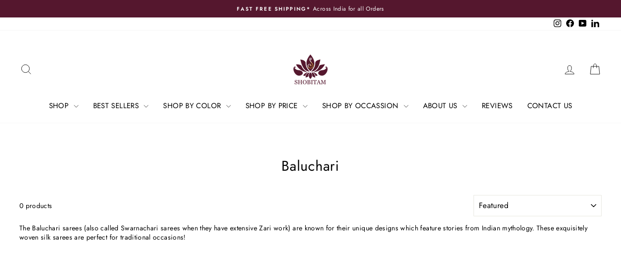

--- FILE ---
content_type: text/html; charset=utf-8
request_url: https://shobitam.in/collections/baluchari
body_size: 36231
content:
<!doctype html>
<html class="no-js" lang="en" dir="ltr">
<head>
  <meta charset="utf-8">
  <meta http-equiv="X-UA-Compatible" content="IE=edge,chrome=1">
  <meta name="viewport" content="width=device-width,initial-scale=1">
  <meta name="theme-color" content="#55172e">
  <link rel="canonical" href="https://shobitam.in/collections/baluchari">
  <link rel="preconnect" href="https://cdn.shopify.com" crossorigin>
  <link rel="preconnect" href="https://fonts.shopifycdn.com" crossorigin>
  <link rel="dns-prefetch" href="https://productreviews.shopifycdn.com">
  <link rel="dns-prefetch" href="https://ajax.googleapis.com">
  <link rel="dns-prefetch" href="https://maps.googleapis.com">
  <link rel="dns-prefetch" href="https://maps.gstatic.com"><link rel="shortcut icon" href="//shobitam.in/cdn/shop/files/logo-cropped_b80ec015-be9c-47cb-9703-c30efda1dd38_32x32.png?v=1691758593" type="image/png" /><title>Baluchari
&ndash; Shobitam India
</title>
<meta name="description" content="The Baluchari sarees (also called Swarnachari sarees when they have extensive Zari work) are known for their unique designs which feature stories from Indian mythology. These exquisitely woven silk sarees are perfect for traditional occasions!"><meta property="og:site_name" content="Shobitam India">
  <meta property="og:url" content="https://shobitam.in/collections/baluchari">
  <meta property="og:title" content="Baluchari">
  <meta property="og:type" content="website">
  <meta property="og:description" content="The Baluchari sarees (also called Swarnachari sarees when they have extensive Zari work) are known for their unique designs which feature stories from Indian mythology. These exquisitely woven silk sarees are perfect for traditional occasions!"><meta property="og:image" content="http://shobitam.in/cdn/shop/collections/Baluchari.jpg?v=1691541518">
    <meta property="og:image:secure_url" content="https://shobitam.in/cdn/shop/collections/Baluchari.jpg?v=1691541518">
    <meta property="og:image:width" content="1350">
    <meta property="og:image:height" content="1800"><meta name="twitter:site" content="@">
  <meta name="twitter:card" content="summary_large_image">
  <meta name="twitter:title" content="Baluchari">
  <meta name="twitter:description" content="The Baluchari sarees (also called Swarnachari sarees when they have extensive Zari work) are known for their unique designs which feature stories from Indian mythology. These exquisitely woven silk sarees are perfect for traditional occasions!">
<style data-shopify>@font-face {
  font-family: Jost;
  font-weight: 400;
  font-style: normal;
  font-display: swap;
  src: url("//shobitam.in/cdn/fonts/jost/jost_n4.d47a1b6347ce4a4c9f437608011273009d91f2b7.woff2") format("woff2"),
       url("//shobitam.in/cdn/fonts/jost/jost_n4.791c46290e672b3f85c3d1c651ef2efa3819eadd.woff") format("woff");
}

  @font-face {
  font-family: Jost;
  font-weight: 400;
  font-style: normal;
  font-display: swap;
  src: url("//shobitam.in/cdn/fonts/jost/jost_n4.d47a1b6347ce4a4c9f437608011273009d91f2b7.woff2") format("woff2"),
       url("//shobitam.in/cdn/fonts/jost/jost_n4.791c46290e672b3f85c3d1c651ef2efa3819eadd.woff") format("woff");
}


  @font-face {
  font-family: Jost;
  font-weight: 600;
  font-style: normal;
  font-display: swap;
  src: url("//shobitam.in/cdn/fonts/jost/jost_n6.ec1178db7a7515114a2d84e3dd680832b7af8b99.woff2") format("woff2"),
       url("//shobitam.in/cdn/fonts/jost/jost_n6.b1178bb6bdd3979fef38e103a3816f6980aeaff9.woff") format("woff");
}

  @font-face {
  font-family: Jost;
  font-weight: 400;
  font-style: italic;
  font-display: swap;
  src: url("//shobitam.in/cdn/fonts/jost/jost_i4.b690098389649750ada222b9763d55796c5283a5.woff2") format("woff2"),
       url("//shobitam.in/cdn/fonts/jost/jost_i4.fd766415a47e50b9e391ae7ec04e2ae25e7e28b0.woff") format("woff");
}

  @font-face {
  font-family: Jost;
  font-weight: 600;
  font-style: italic;
  font-display: swap;
  src: url("//shobitam.in/cdn/fonts/jost/jost_i6.9af7e5f39e3a108c08f24047a4276332d9d7b85e.woff2") format("woff2"),
       url("//shobitam.in/cdn/fonts/jost/jost_i6.2bf310262638f998ed206777ce0b9a3b98b6fe92.woff") format("woff");
}

</style><link href="//shobitam.in/cdn/shop/t/20/assets/theme.css?v=143878905588582368681756567861" rel="stylesheet" type="text/css" media="all" />
<style data-shopify>:root {
    --typeHeaderPrimary: Jost;
    --typeHeaderFallback: sans-serif;
    --typeHeaderSize: 29px;
    --typeHeaderWeight: 400;
    --typeHeaderLineHeight: 1;
    --typeHeaderSpacing: 0.025em;

    --typeBasePrimary:Jost;
    --typeBaseFallback:sans-serif;
    --typeBaseSize: 14px;
    --typeBaseWeight: 400;
    --typeBaseSpacing: 0.025em;
    --typeBaseLineHeight: 1.4;
    --typeBaselineHeightMinus01: 1.3;

    --typeCollectionTitle: 18px;

    --iconWeight: 2px;
    --iconLinecaps: miter;

    
        --buttonRadius: 0;
    

    --colorGridOverlayOpacity: 0.0;
    --colorAnnouncement: #55172e;
    --colorAnnouncementText: #ffffff;

    --colorBody: #ffffff;
    --colorBodyAlpha05: rgba(255, 255, 255, 0.05);
    --colorBodyDim: #f2f2f2;
    --colorBodyLightDim: #fafafa;
    --colorBodyMediumDim: #f5f5f5;


    --colorBorder: #e8e8e1;

    --colorBtnPrimary: #55172e;
    --colorBtnPrimaryLight: #7d2244;
    --colorBtnPrimaryDim: #411223;
    --colorBtnPrimaryText: #ffffff;

    --colorCartDot: #ff4f33;

    --colorDrawers: #ffffff;
    --colorDrawersDim: #f2f2f2;
    --colorDrawerBorder: #e8e8e1;
    --colorDrawerText: #000000;
    --colorDrawerTextDark: #000000;
    --colorDrawerButton: #111111;
    --colorDrawerButtonText: #ffffff;

    --colorFooter: #ffffff;
    --colorFooterText: #55172e;
    --colorFooterTextAlpha01: #55172e;

    --colorGridOverlay: #000000;
    --colorGridOverlayOpacity: 0.1;

    --colorHeaderTextAlpha01: rgba(0, 0, 0, 0.1);

    --colorHeroText: #ffffff;

    --colorSmallImageBg: #ffffff;
    --colorLargeImageBg: #0f0f0f;

    --colorImageOverlay: #000000;
    --colorImageOverlayOpacity: 0.1;
    --colorImageOverlayTextShadow: 0.2;

    --colorLink: #000000;

    --colorModalBg: rgba(230, 230, 230, 0.6);

    --colorNav: #ffffff;
    --colorNavText: #000000;

    --colorPrice: #1c1d1d;

    --colorSaleTag: #1c1d1d;
    --colorSaleTagText: #ffffff;

    --colorTextBody: #000000;
    --colorTextBodyAlpha015: rgba(0, 0, 0, 0.15);
    --colorTextBodyAlpha005: rgba(0, 0, 0, 0.05);
    --colorTextBodyAlpha008: rgba(0, 0, 0, 0.08);
    --colorTextSavings: #ff4e4e;

    --urlIcoSelect: url(//shobitam.in/cdn/shop/t/20/assets/ico-select.svg);
    --urlIcoSelectFooter: url(//shobitam.in/cdn/shop/t/20/assets/ico-select-footer.svg);
    --urlIcoSelectWhite: url(//shobitam.in/cdn/shop/t/20/assets/ico-select-white.svg);

    --grid-gutter: 17px;
    --drawer-gutter: 20px;

    --sizeChartMargin: 25px 0;
    --sizeChartIconMargin: 5px;

    --newsletterReminderPadding: 40px;

    /*Shop Pay Installments*/
    --color-body-text: #000000;
    --color-body: #ffffff;
    --color-bg: #ffffff;
    }

    .placeholder-content {
    background-image: linear-gradient(100deg, #ffffff 40%, #f7f7f7 63%, #ffffff 79%);
    }</style><script>
    document.documentElement.className = document.documentElement.className.replace('no-js', 'js');

    window.theme = window.theme || {};
    theme.routes = {
      home: "/",
      cart: "/cart.js",
      cartPage: "/cart",
      cartAdd: "/cart/add.js",
      cartChange: "/cart/change.js",
      search: "/search",
      predictiveSearch: "/search/suggest"
    };
    theme.strings = {
      soldOut: "Sold Out",
      unavailable: "Unavailable",
      inStockLabel: "In stock, ready to ship",
      oneStockLabel: "Low stock - [count] item left",
      otherStockLabel: "Low stock - [count] items left",
      willNotShipUntil: "Ready to ship [date]",
      willBeInStockAfter: "Back in stock [date]",
      waitingForStock: "Backordered, shipping soon",
      savePrice: "Save [saved_amount]",
      cartEmpty: "Your cart is currently empty.",
      cartTermsConfirmation: "You must agree with the terms and conditions of sales to check out",
      searchCollections: "Collections",
      searchPages: "Pages",
      searchArticles: "Articles",
      productFrom: "from ",
      maxQuantity: "You can only have [quantity] of [title] in your cart."
    };
    theme.settings = {
      cartType: "drawer",
      isCustomerTemplate: false,
      moneyFormat: "₹ {{amount_no_decimals}}",
      saveType: "dollar",
      productImageSize: "portrait",
      productImageCover: true,
      predictiveSearch: true,
      predictiveSearchType: null,
      predictiveSearchVendor: false,
      predictiveSearchPrice: false,
      quickView: false,
      themeName: 'Impulse',
      themeVersion: "7.6.1"
    };
  </script>

  <script>window.performance && window.performance.mark && window.performance.mark('shopify.content_for_header.start');</script><meta name="google-site-verification" content="kryK5Xx6lRQFpQKAxl0oT4nvA-0jtAjpyGC1f_1ovcM">
<meta id="shopify-digital-wallet" name="shopify-digital-wallet" content="/80907108656/digital_wallets/dialog">
<meta id="in-context-paypal-metadata" data-shop-id="80907108656" data-venmo-supported="false" data-environment="production" data-locale="en_US" data-paypal-v4="true" data-currency="INR">
<link rel="alternate" type="application/atom+xml" title="Feed" href="/collections/baluchari.atom" />
<link rel="alternate" type="application/json+oembed" href="https://shobitam.in/collections/baluchari.oembed">
<script async="async" src="/checkouts/internal/preloads.js?locale=en-IN"></script>
<script id="shopify-features" type="application/json">{"accessToken":"a8923dfc4049d9ab80e4d263b60dfa8c","betas":["rich-media-storefront-analytics"],"domain":"shobitam.in","predictiveSearch":true,"shopId":80907108656,"locale":"en"}</script>
<script>var Shopify = Shopify || {};
Shopify.shop = "shobhitam-india.myshopify.com";
Shopify.locale = "en";
Shopify.currency = {"active":"INR","rate":"1.0"};
Shopify.country = "IN";
Shopify.theme = {"name":"impulse-dot-in\/main","id":174679130416,"schema_name":"Impulse","schema_version":"7.6.1","theme_store_id":null,"role":"main"};
Shopify.theme.handle = "null";
Shopify.theme.style = {"id":null,"handle":null};
Shopify.cdnHost = "shobitam.in/cdn";
Shopify.routes = Shopify.routes || {};
Shopify.routes.root = "/";</script>
<script type="module">!function(o){(o.Shopify=o.Shopify||{}).modules=!0}(window);</script>
<script>!function(o){function n(){var o=[];function n(){o.push(Array.prototype.slice.apply(arguments))}return n.q=o,n}var t=o.Shopify=o.Shopify||{};t.loadFeatures=n(),t.autoloadFeatures=n()}(window);</script>
<script id="shop-js-analytics" type="application/json">{"pageType":"collection"}</script>
<script defer="defer" async type="module" src="//shobitam.in/cdn/shopifycloud/shop-js/modules/v2/client.init-shop-cart-sync_BT-GjEfc.en.esm.js"></script>
<script defer="defer" async type="module" src="//shobitam.in/cdn/shopifycloud/shop-js/modules/v2/chunk.common_D58fp_Oc.esm.js"></script>
<script defer="defer" async type="module" src="//shobitam.in/cdn/shopifycloud/shop-js/modules/v2/chunk.modal_xMitdFEc.esm.js"></script>
<script type="module">
  await import("//shobitam.in/cdn/shopifycloud/shop-js/modules/v2/client.init-shop-cart-sync_BT-GjEfc.en.esm.js");
await import("//shobitam.in/cdn/shopifycloud/shop-js/modules/v2/chunk.common_D58fp_Oc.esm.js");
await import("//shobitam.in/cdn/shopifycloud/shop-js/modules/v2/chunk.modal_xMitdFEc.esm.js");

  window.Shopify.SignInWithShop?.initShopCartSync?.({"fedCMEnabled":true,"windoidEnabled":true});

</script>
<script>(function() {
  var isLoaded = false;
  function asyncLoad() {
    if (isLoaded) return;
    isLoaded = true;
    var urls = ["https:\/\/statics2.kudobuzz.com\/widgets\/widgetloader.js?aid=64d3393756568fe1eb3e312a\u0026apiKey=594a28ac7dc86ea1240e0f43\u0026shop=shobhitam-india.myshopify.com"];
    for (var i = 0; i < urls.length; i++) {
      var s = document.createElement('script');
      s.type = 'text/javascript';
      s.async = true;
      s.src = urls[i];
      var x = document.getElementsByTagName('script')[0];
      x.parentNode.insertBefore(s, x);
    }
  };
  if(window.attachEvent) {
    window.attachEvent('onload', asyncLoad);
  } else {
    window.addEventListener('load', asyncLoad, false);
  }
})();</script>
<script id="__st">var __st={"a":80907108656,"offset":19800,"reqid":"28517111-bbeb-4441-b615-61b2bf4ee054-1769409737","pageurl":"shobitam.in\/collections\/baluchari","u":"77840a0220bc","p":"collection","rtyp":"collection","rid":457461596464};</script>
<script>window.ShopifyPaypalV4VisibilityTracking = true;</script>
<script id="captcha-bootstrap">!function(){'use strict';const t='contact',e='account',n='new_comment',o=[[t,t],['blogs',n],['comments',n],[t,'customer']],c=[[e,'customer_login'],[e,'guest_login'],[e,'recover_customer_password'],[e,'create_customer']],r=t=>t.map((([t,e])=>`form[action*='/${t}']:not([data-nocaptcha='true']) input[name='form_type'][value='${e}']`)).join(','),a=t=>()=>t?[...document.querySelectorAll(t)].map((t=>t.form)):[];function s(){const t=[...o],e=r(t);return a(e)}const i='password',u='form_key',d=['recaptcha-v3-token','g-recaptcha-response','h-captcha-response',i],f=()=>{try{return window.sessionStorage}catch{return}},m='__shopify_v',_=t=>t.elements[u];function p(t,e,n=!1){try{const o=window.sessionStorage,c=JSON.parse(o.getItem(e)),{data:r}=function(t){const{data:e,action:n}=t;return t[m]||n?{data:e,action:n}:{data:t,action:n}}(c);for(const[e,n]of Object.entries(r))t.elements[e]&&(t.elements[e].value=n);n&&o.removeItem(e)}catch(o){console.error('form repopulation failed',{error:o})}}const l='form_type',E='cptcha';function T(t){t.dataset[E]=!0}const w=window,h=w.document,L='Shopify',v='ce_forms',y='captcha';let A=!1;((t,e)=>{const n=(g='f06e6c50-85a8-45c8-87d0-21a2b65856fe',I='https://cdn.shopify.com/shopifycloud/storefront-forms-hcaptcha/ce_storefront_forms_captcha_hcaptcha.v1.5.2.iife.js',D={infoText:'Protected by hCaptcha',privacyText:'Privacy',termsText:'Terms'},(t,e,n)=>{const o=w[L][v],c=o.bindForm;if(c)return c(t,g,e,D).then(n);var r;o.q.push([[t,g,e,D],n]),r=I,A||(h.body.append(Object.assign(h.createElement('script'),{id:'captcha-provider',async:!0,src:r})),A=!0)});var g,I,D;w[L]=w[L]||{},w[L][v]=w[L][v]||{},w[L][v].q=[],w[L][y]=w[L][y]||{},w[L][y].protect=function(t,e){n(t,void 0,e),T(t)},Object.freeze(w[L][y]),function(t,e,n,w,h,L){const[v,y,A,g]=function(t,e,n){const i=e?o:[],u=t?c:[],d=[...i,...u],f=r(d),m=r(i),_=r(d.filter((([t,e])=>n.includes(e))));return[a(f),a(m),a(_),s()]}(w,h,L),I=t=>{const e=t.target;return e instanceof HTMLFormElement?e:e&&e.form},D=t=>v().includes(t);t.addEventListener('submit',(t=>{const e=I(t);if(!e)return;const n=D(e)&&!e.dataset.hcaptchaBound&&!e.dataset.recaptchaBound,o=_(e),c=g().includes(e)&&(!o||!o.value);(n||c)&&t.preventDefault(),c&&!n&&(function(t){try{if(!f())return;!function(t){const e=f();if(!e)return;const n=_(t);if(!n)return;const o=n.value;o&&e.removeItem(o)}(t);const e=Array.from(Array(32),(()=>Math.random().toString(36)[2])).join('');!function(t,e){_(t)||t.append(Object.assign(document.createElement('input'),{type:'hidden',name:u})),t.elements[u].value=e}(t,e),function(t,e){const n=f();if(!n)return;const o=[...t.querySelectorAll(`input[type='${i}']`)].map((({name:t})=>t)),c=[...d,...o],r={};for(const[a,s]of new FormData(t).entries())c.includes(a)||(r[a]=s);n.setItem(e,JSON.stringify({[m]:1,action:t.action,data:r}))}(t,e)}catch(e){console.error('failed to persist form',e)}}(e),e.submit())}));const S=(t,e)=>{t&&!t.dataset[E]&&(n(t,e.some((e=>e===t))),T(t))};for(const o of['focusin','change'])t.addEventListener(o,(t=>{const e=I(t);D(e)&&S(e,y())}));const B=e.get('form_key'),M=e.get(l),P=B&&M;t.addEventListener('DOMContentLoaded',(()=>{const t=y();if(P)for(const e of t)e.elements[l].value===M&&p(e,B);[...new Set([...A(),...v().filter((t=>'true'===t.dataset.shopifyCaptcha))])].forEach((e=>S(e,t)))}))}(h,new URLSearchParams(w.location.search),n,t,e,['guest_login'])})(!0,!0)}();</script>
<script integrity="sha256-4kQ18oKyAcykRKYeNunJcIwy7WH5gtpwJnB7kiuLZ1E=" data-source-attribution="shopify.loadfeatures" defer="defer" src="//shobitam.in/cdn/shopifycloud/storefront/assets/storefront/load_feature-a0a9edcb.js" crossorigin="anonymous"></script>
<script data-source-attribution="shopify.dynamic_checkout.dynamic.init">var Shopify=Shopify||{};Shopify.PaymentButton=Shopify.PaymentButton||{isStorefrontPortableWallets:!0,init:function(){window.Shopify.PaymentButton.init=function(){};var t=document.createElement("script");t.src="https://shobitam.in/cdn/shopifycloud/portable-wallets/latest/portable-wallets.en.js",t.type="module",document.head.appendChild(t)}};
</script>
<script data-source-attribution="shopify.dynamic_checkout.buyer_consent">
  function portableWalletsHideBuyerConsent(e){var t=document.getElementById("shopify-buyer-consent"),n=document.getElementById("shopify-subscription-policy-button");t&&n&&(t.classList.add("hidden"),t.setAttribute("aria-hidden","true"),n.removeEventListener("click",e))}function portableWalletsShowBuyerConsent(e){var t=document.getElementById("shopify-buyer-consent"),n=document.getElementById("shopify-subscription-policy-button");t&&n&&(t.classList.remove("hidden"),t.removeAttribute("aria-hidden"),n.addEventListener("click",e))}window.Shopify?.PaymentButton&&(window.Shopify.PaymentButton.hideBuyerConsent=portableWalletsHideBuyerConsent,window.Shopify.PaymentButton.showBuyerConsent=portableWalletsShowBuyerConsent);
</script>
<script data-source-attribution="shopify.dynamic_checkout.cart.bootstrap">document.addEventListener("DOMContentLoaded",(function(){function t(){return document.querySelector("shopify-accelerated-checkout-cart, shopify-accelerated-checkout")}if(t())Shopify.PaymentButton.init();else{new MutationObserver((function(e,n){t()&&(Shopify.PaymentButton.init(),n.disconnect())})).observe(document.body,{childList:!0,subtree:!0})}}));
</script>

<script>window.performance && window.performance.mark && window.performance.mark('shopify.content_for_header.end');</script>

  <script src="//shobitam.in/cdn/shop/t/20/assets/vendor-scripts-v11.js" defer="defer"></script><script src="//shobitam.in/cdn/shop/t/20/assets/theme.js?v=104180769944361832221741470596" defer="defer"></script>
<!-- BEGIN app block: shopify://apps/bitespeed-whatsapp-marketing/blocks/app-embed/9efdb9ca-2d01-4a12-b1ac-02679fe0f6fc --><script defer src="https://unpkg.com/axios/dist/axios.min.js"></script>
<script async src="https://cdnjs.cloudflare.com/ajax/libs/uuid/8.3.2/uuid.min.js"></script>




<!-- BEGIN app snippet: optin-triggers-middleware --><script
  type="text/javascript"
  name="BSPD-SHOPIFY-VARS"
>
  var BspdCurrentCart = {"note":null,"attributes":{},"original_total_price":0,"total_price":0,"total_discount":0,"total_weight":0.0,"item_count":0,"items":[],"requires_shipping":false,"currency":"INR","items_subtotal_price":0,"cart_level_discount_applications":[],"checkout_charge_amount":0};
  var BspdCurrentProduct = null;
  var BspdCurrentCollection = {"id":457461596464,"handle":"baluchari","updated_at":"2025-12-12T19:43:40+05:30","published_at":"2023-08-09T06:08:38+05:30","sort_order":"manual","template_suffix":"","published_scope":"web","title":"Baluchari","body_html":"The Baluchari sarees (also called Swarnachari sarees when they have extensive Zari work) are known for their unique designs which feature stories from Indian mythology. These exquisitely woven silk sarees are perfect for traditional occasions!","image":{"created_at":"2023-08-09T06:08:38+05:30","alt":null,"width":1350,"height":1800,"src":"\/\/shobitam.in\/cdn\/shop\/collections\/Baluchari.jpg?v=1691541518"}};

  var BSPD_CART_DATA_LOCAL_KEY = 'bspdCartData';
  var BSPD_LAST_VISIT_COUNT_LOCAL_KEY = 'bspdLastUserVisitCount';
  var BSPD_LAST_VISITED_PRODUCT = 'bspdLastVisitedProduct';
  var BSPD_LAST_VISITED_COLLECTION = 'bspdLastVisitedCollection';
  var BspdLastVisitedProduct = null,
    BspdLastVisitedCollection = null;

  var Asdf =
    "[base64]";

  function bspdGetBarCookie(name) {
    const value = "; " + document.cookie;
    const parts = value.split("; " + name + "=");
    if (parts.length === 2) {
      return parts.pop().split(";").shift();
    }
    return null;
  }
  function bspdSetBarCookie(name, value, days) {
    const expires = new Date();

    expires.setTime(expires.getTime() + days * 24 * 60 * 60 * 1000);
    document.cookie = name + "=" + value + ";expires=" + expires.toUTCString() + ";path=/";
  }

  function trackLastVisitedProductAndCollection() {
    if (BspdCurrentProduct) {
      // check cookies for last visited product details (product id)
      const lastVisitedProduct = bspdGetBarCookie(BSPD_LAST_VISITED_PRODUCT);
      if (lastVisitedProduct) {
        BspdLastVisitedProduct = lastVisitedProduct;

        if (BspdCurrentProduct?.id !== BspdLastVisitedProduct) {
          // set the cookie again
          bspdSetBarCookie(BSPD_LAST_VISITED_PRODUCT, BspdCurrentProduct?.id, 300);
        }
      } else if (BspdCurrentProduct && BspdCurrentProduct?.id) {
        // set the cookie
        bspdSetBarCookie(BSPD_LAST_VISITED_PRODUCT, BspdCurrentProduct?.id, 300);
      }
    }

    if (BspdCurrentCollection) {
      // check cookies for last visited collection details (collection id)
      const lastVisitedCollection = bspdGetBarCookie(BSPD_LAST_VISITED_COLLECTION);
      if (lastVisitedCollection) {
        BspdLastVisitedCollection = lastVisitedCollection;

        if (BspdCurrentCollection?.id !== BspdLastVisitedCollection) {
          // set the cookie again
          bspdSetBarCookie(BSPD_LAST_VISITED_COLLECTION, BspdCurrentCollection?.id, 300);
        }
      } else if (BspdCurrentCollection && BspdCurrentCollection?.id) {
        // set the cookie
        bspdSetBarCookie(BSPD_LAST_VISITED_COLLECTION, BspdCurrentCollection?.id, 300);
      }
    }
  }

  /**
   * method that stores a entry whenever the user visits any of the page
   * and increments the count by 1
   * the data schema looks like
   * {
   *    [DATE]: {
   *      date: string
   *      route: {
   *       [ROUTE]: number
   *      }
   *      count: number
   *    }
   * }
   *
   * this will be a json object whose key will be the date and value will be the object
   * and will be stored in local-storage
   */
  function trackLastVisitedCount() {
    const date = new Date();
    const dateString = date.toISOString().split("T")[0];

    let lastVisitedCount = JSON.parse(localStorage.getItem(BSPD_LAST_VISIT_COUNT_LOCAL_KEY)) || {};

    if (lastVisitedCount[dateString]) {
      lastVisitedCount[dateString].count += 1;

      // also update route
      const route = window.location.pathname;

      if (lastVisitedCount[dateString].route[route]) {
        lastVisitedCount[dateString].route[route] += 1;
      } else {
        lastVisitedCount[dateString].route[route] = 1;
      }
    } else {
      const route = window.location.pathname;

      lastVisitedCount[dateString] = {
        date: dateString,
        route: {
          [route]: 1,
        },
        count: 1,
      };
    }

    localStorage.setItem(BSPD_LAST_VISIT_COUNT_LOCAL_KEY, JSON.stringify(lastVisitedCount));
  }

  /**
   * this method keeps a track of the current cart activity
   * if there are any changes by the user, this will track those changes
   * and making changes on storing it safely
   */
  const storeCartData = () => {
    function syncCart() {
      const oldCart = JSON.parse(localStorage.getItem(BSPD_CART_DATA_LOCAL_KEY) || "{}");

      if (BspdCurrentCart?.item_count !== oldCart?.item_count) {
        localStorage.setItem(BSPD_CART_DATA_LOCAL_KEY, JSON.stringify(BspdCurrentCart));
      }
    }
    syncCart();

    async function emitCartChanges() {
      try {
        const response = await fetch("/cart.js")
          .then((res) => res.json())
          .then((newCart) => {
            const oldCart = JSON.parse(localStorage.getItem(BSPD_CART_DATA_LOCAL_KEY) || "{}");

            if (newCart?.item_count !== oldCart?.item_count) {
              localStorage.setItem(BSPD_CART_DATA_LOCAL_KEY, JSON.stringify(newCart));
            }
          })
          .catch(() => {});
      } catch (error) {}
    }

    // track changes in cart.js, on change store the cart data
    const cartObserver = new PerformanceObserver((list) => {
      list.getEntries().forEach((entry) => {
        const isValidRequestType = ["xmlhttprequest", "fetch"].includes(entry.initiatorType);
        const isCartChangeRequest = /\/cart\//.test(entry.name);

        if (isValidRequestType && isCartChangeRequest) {
          emitCartChanges();
        }
      });
    });
    cartObserver.observe({ entryTypes: ["resource"] });
  };

  function execute() {
    trackLastVisitedProductAndCollection();
    trackLastVisitedCount();

    storeCartData();
  }
  execute();
</script>
<!-- END app snippet -->




  <script defer src="https://cdn.shopify.com/extensions/019be093-f082-73c5-b02a-c27225fa6615/bitespeed-popups-1045/assets/bitespeed-popups.js" />



  <!-- BEGIN app snippet: bitespeed-analytics --><script name="bitespeed-variable" type="text/javascript">
  const dummyBitespeedVar = 'dummyBitespeedVar';
</script>

<script
  name="bitespeed-analytics"
  type="text/javascript"
>
  const getcookieGlobalAnal = (cookie) => {
    let cookieJson = {};
    document.cookie.split(';').forEach(function (el) {
      let [k, v] = el.split('=');
      cookieJson[k.trim()] = v;
    });
    return cookieJson[cookie];
  };

  const setCookieGlobalAnal = (cookie, value, days, hours) => {
    let expires = '';
    if (days) {
      let date = new Date();
      date.setTime(date.getTime() + days * hours * 60 * 60 * 1000);
      expires = '; expires=' + date.toUTCString();
    }
    document.cookie = cookie + '=' + (value || '') + expires + '; path=/';
  };

  document.addEventListener('DOMContentLoaded', function () {
    const getIsMultichannelAnal = async () => {
      try {
        // TODO_sobhan
        // var indexOfwww = location.hostname.indexOf('www');
        // var shopDomainStripped = indexOfwww === -1 ? '.' + location.hostname : location.hostname.substr(indexOfwww + 3);
        // var globalShopUrl = indexOfwww === -1 ? location.hostname : location.hostname.substr(indexOfwww + 4);
        // let res = await fetch(`https://app.bitespeed.co/database/popups/isMultichannel?shopDomain=${globalShopUrl}`, {
        //   method: 'GET',
        //   headers: {
        //     'Access-Control-Allow-Origin': '*',
        //   },
        // });
        // if (!res.ok) {
        //   throw new Error(`HTTP error! status: ${res.status}`);
        // }
        // let data = await res.json();
        // console.log(data);
        // return data.isMultichannel || true;
        return true;
      } catch (error) {
        console.log(error);
      }
    };

    async function checkMultichannel() {
      console.log('in checkMultichannel');
      const isMultichannel = await getIsMultichannelAnal();
      if (isMultichannel) {
        setCookieGlobalAnal('isMultiChannel', isMultichannel, 1, 1);
      } else {
        setCookieGlobalAnal('isMultiChannel', isMultichannel, 1, 1);
      }
      console.log('Setting is multichannel from anal file to ', isMultichannel);
    }

    (async function () {
      let refb = String(getcookieGlobalAnal('refb'));
      let ssid = String(getcookieGlobalAnal('ssid'));
      if (refb === null || refb === '' || refb === undefined || refb === 'undefined') {
        var refbnew = createRef();
      }
      if (ssid === null || ssid === '' || ssid === undefined || ssid === 'undefined') {
        var ssidnew = await createSsid();
      }
      if (!getcookieGlobalAnal('isMultiChannel')) {
        console.log('isMultichannel not found in local making BE call Anal file');
        await checkMultichannel();
      }
    })();
  });

  const DBURL = 'https://app.bitespeed.co/database';
  var indexOfwww = location.hostname.indexOf('www');
  var shopDomainStripped = indexOfwww === -1 ? '.' + location.hostname : location.hostname.substr(indexOfwww + 3);
  function getCookie(name) {
    var value = '; ' + document.cookie;
    var parts = value.split('; ' + name + '=');
    if (parts.length == 2) return parts.pop().split(';').shift();
  }

  function createRef() {
    let uuid = create_UUID();
    document.cookie =
      'refb=' +
      uuid +
      ';expires=' +
      new Date(new Date().setFullYear(new Date().getFullYear() + 10)) +
      ';domain=' +
      shopDomainStripped +
      '; path=/';
    return uuid;
  }

  async function createSsid() {
    let uuid = create_UUID();
    document.cookie = 'ssid=' + uuid + ';domain=' + shopDomainStripped + '; path=/';
    return uuid;
  }

  function create_UUID() {
    var dt = new Date().getTime();
    var uuid = 'xxxxxxxx-xxxx-4xxx-yxxx-xxxxxxxxxxxx'.replace(/[xy]/g, function (c) {
      var r = (dt + Math.random() * 16) % 16 | 0;
      dt = Math.floor(dt / 16);
      return (c == 'x' ? r : (r & 0x3) | 0x8).toString(16);
    });
    return uuid;
  }

  function lookForCart() {
    let contactIdBitespeed = getcookieGlobalAnal('contactIdBitespeed');
    let contactIdRzp = getcookieGlobalAnal('rzp_unified_session_id');

    var myCookie = getcookieGlobalAnal('cart');

    const currentTimestamp = new Date().getTime();
    const recentlyCartCreatedAt = getcookieGlobalAnal('bspd_cart_created_at');

    if (myCookie && !getcookieGlobalAnal(`${myCookie}`) && !recentlyCartCreatedAt) {
      document.cookie = `bspd_cart_created_at=${currentTimestamp}` + ';domain=' + shopDomainStripped + '; path=/';
    } else if (!myCookie && recentlyCartCreatedAt) {
      // reseting the cart created at cookie if it exists
      document.cookie =
        `bspd_last_cart_created_at=${recentlyCartCreatedAt}` + ';domain=' + shopDomainStripped + '; path=/';
      document.cookie = `bspd_cart_created_at=;domain=${shopDomainStripped}; path=/; expires=Thu, 01 Jan 1970 00:00:00 GMT`;
    }

    if (
      (contactIdBitespeed === null ||
        contactIdBitespeed === '' ||
        contactIdBitespeed === undefined ||
        contactIdBitespeed === 'undefined') &&
      (contactIdRzp === null || contactIdRzp === '' || contactIdRzp === undefined || contactIdRzp === 'undefined')
    )
      return;

    let lastTrackedCart = getcookieGlobalAnal('last_tracked_cart_event');
    let lastTrackedCartLineItemsCnt = getcookieGlobalAnal('last_tracked_cart_line_items_cnt');

    if (myCookie && shopDomainStripped.includes('.neonattack.com')) {
      clearInterval(intervalId);

      if (!recentlyCartCreatedAt) {
        document.cookie = `bspd_cart_created_at=${currentTimestamp}` + ';domain=' + shopDomainStripped + '; path=/';
      }

      const cartData = cart; // a global variable, as of now only on neonattack.com (hardikecommerce.myshopify.com)

      if (myCookie !== lastTrackedCart || Number(lastTrackedCartLineItemsCnt) !== cartData.item_count) {
        document.cookie = `${myCookie}=true` + ';domain=' + shopDomainStripped + '; path=/';

        document.cookie = `last_tracked_cart_event=${myCookie}` + ';domain=' + shopDomainStripped + '; path=/';
        document.cookie =
          `last_tracked_cart_line_items_cnt=${cartData.item_count}` + ';domain=' + shopDomainStripped + '; path=/';

        sendToWebhook(myCookie, cartData);
      }
    } else if (myCookie) {
      clearInterval(intervalId);

      if (!getcookieGlobalAnal(`${myCookie}`)) {
        document.cookie = `${myCookie}=true` + ';domain=' + shopDomainStripped + '; path=/';

        sendToWebhook(myCookie);
      }
    }
  }

  function sendToWebhook(cartToken, cartData = {}) {
    let axiosConfig = {
      headers: {
        'Access-Control-Allow-Origin': '*',
        'Access-Control-Allow-Headers': '*',
        'Content-Type': 'application/json',
      },
    };

    let refb = getcookieGlobalAnal('refb');

    if (refb === null || refb === '' || refb === undefined || refb === 'undefined') {
    } else {
      const userAgent = navigator.userAgent;

      let lineItems = [];

      if (shopDomainStripped.includes('.neonattack.com') && cartData && cartData?.items) {
        lineItems = cartData.items?.map((item) => {
          return {
            product_id: item.product_id,
            variant_id: item.id,
            price: item.price,
            quantity: item.quantity,
            sku: item.sku,
            title: item.title,
            vendor: item.vendor,
          };
        });
      }

      var postData = {
        at: new Date(),
        type: 'cartCreated',
        event: {
          cartToken: cartToken,
        },
        page_url: window.location.href,
        id: String(refb),
        shopifyShopDomain: 'shobhitam-india.myshopify.com',
        lineItems,
        ref: refb,
        ssid: getcookieGlobalAnal('ssid'),
        contactId: Number.parseInt(getcookieGlobalAnal('contactIdBitespeed')),
        rzp_unified_session_id: getcookieGlobalAnal('rzp_unified_session_id'),
        platformMobile: /iPad|iPhone|iPod/.test(userAgent) ? 'ios' : /Android/.test(userAgent) ? 'android' : '',
        platformDesktop: /Mac/.test(userAgent) ? 'mac' : /Windows/.test(userAgent) ? 'windows' : '',
        rzp_unified_session_id: getcookieGlobalAnal('rzp_unified_session_id') || undefined,
      };

      let isMultiChannel = true;
      // TODO
      // if (getcookieGlobalAnal('isMultiChannel') == 'false' || getcookieGlobalAnal('isMultiChannel') == false) {
      //   console.log('isMultichannel found and is false');
      //   isMultiChannel = false;
      // } else if (getcookieGlobalAnal('isMultiChannel') == 'true' || getcookieGlobalAnal('isMultiChannel') == true) {
      //   isMultiChannel = true;
      // }
      // console.log('sendToWebhook', isMultiChannel);
      // console.log('sendToWebhook-ignore', localStorage.getItem('isMultiChannel'));

      let url = `${DBURL}/api/shopifyCustomer/create`;
      if (isMultiChannel) {
        url = `https://shopifywebhooks.bitespeed.co/webhook/browserSession`;
      }

      fetch(url, {
        method: 'POST',
        headers: axiosConfig.headers,
        body: JSON.stringify(postData),
      }).catch((err) => {
        console.log('AXIOS ERROR: ', err);
      });
    }
  }

  let intervalId = setInterval(() => {
    lookForCart();
  }, 1000);
</script>

<script
  name="bitespeed-tracking-tag"
>
    let axiosConfig = {
      headers: {
	      "Access-Control-Allow-Origin": "*",
        'Content-Type': 'application/json',
      }
    };

    function analyticsPost(postData) {
      // TODO_sobhan
      let isMultiChannel = true;
      // if (getcookieGlobalAnal("isMultiChannel") == "false" || getcookieGlobalAnal("isMultiChannel") == false) {
      //     console.log("isMultichannel found and is false");
      //     isMultiChannel = false;
      // } else if (getcookieGlobalAnal("isMultiChannel") == "true" || getcookieGlobalAnal("isMultiChannel") == true) {
      //     isMultiChannel = true;
      // }

      // if (!isMultiChannel) return; // disable browser sessions in legacy

      let analyticsUrl = isMultiChannel
          ? "https://shopifywebhooks.bitespeed.co/webhook/browserSession"
          : `https://app.bitespeed.co/database/webhook/browserSession`;
      console.log("analyticsUrl", analyticsUrl);
      postData.shopifyShopDomain = "shobhitam-india.myshopify.com";
      postData.ref = getcookieGlobalAnal("refb");
      postData.ssid = getcookieGlobalAnal("ssid");
      postData.contactId = Number.parseInt(getcookieGlobalAnal("contactIdBitespeed"));
      postData.rzp_unified_session_id = getcookieGlobalAnal("rzp_unified_session_id") || undefined;

      const userAgent = navigator.userAgent;
      postData.platformMobile = /iPad|iPhone|iPod/.test(userAgent) ? "ios" : /Android/.test(userAgent) ? "android" : "";
      postData.platformDesktop = /Mac/.test(userAgent) ? "mac" : /Windows/.test(userAgent) ? "windows" : "";

      // don't send browser events on multichannel if contactId is not present
      if (isMultiChannel && !postData.contactId && !postData.rzp_unified_session_id) {
          console.log("No contactId found for multichannel analytics file. Returning");
          return;
      }

      fetch(analyticsUrl, {
          method: "POST",
          headers: axiosConfig.headers,
          body: JSON.stringify(postData),
      }).catch((err) => {
          console.log("AXIOS ERROR: ", err);
      });
    }
(function() {
    var bitespeedLayer = {
        cartPollInterval: 2000
    }
    var config = {
        linker: {
            domains: ['shopify.com', 'rechargeapps.com', 'recurringcheckout.com', 'carthook.com', 'checkout.com']
        },
        anonymize_ip: true,
        allow_ad_personalization_signals: true,
        page_title: removePii(document.title),
        page_location: removePii(document.location.href)
    }
    var pageView = function() {
            
    };

    // delay page firing until the page is visible
    if (document.hidden === true) {
        var triggeredPageView = false;
        document.addEventListener('visibilitychange', function() {
            if (!document.hidden && !triggeredPageView) {
                pageView();
                triggeredPageView = true;
            }
        });
    } else {
        pageView()
    }

    var triggerPageViewEvent = function() {
      var postData = {
        "at" : new Date(),
        "type": "pageViewed",
        "event": {
          url: window.location.href,
        },
        "contactId": Number.parseInt(getcookieGlobalAnal("contactIdBitespeed")),
        "source": 'shopify'
      }
      
      analyticsPost(postData);
    }

    document.addEventListener('DOMContentLoaded', function() {
      triggerPageViewEvent()
    });

    var hasLocalStorage = (function() {
        try {
            localStorage.setItem('bitespeed_test_storage', 'test');
            localStorage.removeItem('bitespeed_test_storage');
            return true;
        } catch (ex) {
            return false;
        }
    })();
    bitespeedLayer.ecommerce = {
        'currencyCode' : 'INR',
        'impressions' : []
    };
    
    
var collectionObjError = null
        var collectionObjId = 457461596464
        var collectionObjHandle = "baluchari"
        var collectionObjDefaultSortBy = "manual"
        var collectionObjSortBy = ""
        var collectionObjFilters = []
        var collectionObjCurrentType = null
        var collectionObjTemplateSuffix = ""

        var collectionProductsObj= [];
        if (!collectionObjError && collectionProductsObj && !collectionProductsObj.error) {
            collectionProductsObj.forEach(function(p){
                var pos = 1;
                bitespeedLayer.ecommerce.impressions.push({
                    id: p.id,
                    product_id: p.id,
                    name: p.title,
                    price: (p.price/100).toFixed(0),
                    brand: p.vendor,
                    category: p.type,
                    list_position : pos,
                    variants : p.variants.map(function(variant) { return { id: variant.id , sku : variant.sku } }),
                    list_name : location.pathname,
                    list : location.pathname, // duplicate property for GTM
                    collection_id: collectionObjId,
                    collection_name: collectionObjHandle,
                    collection_default_sort_by: collectionObjDefaultSortBy,
                    collection_sort_by: collectionObjSortBy,
                    collection_filters: collectionObjFilters,
                    collection_curernt_type: collectionObjCurrentType,
                    collection_template_suffix: collectionObjTemplateSuffix,
                    handle : p.handle
                })
                pos++
            });
        }
      
    
    bitespeedLayer.ecommerce.impressions = getUniqueProducts(bitespeedLayer.ecommerce.impressions);
    function getUniqueProducts(array){
        var u = {}, a = [];
        for(var i = 0, l = array.length; i < l; ++i){
            if(u.hasOwnProperty(array[i].id)) {
                continue;
            }
            a.push(array[i]);
            u[array[i].id] = 1;
        }
        return a;
    };
    var loadScript = function(url, callback){
        var script = document.createElement("script")
        script.type = "text/javascript";
        if (script.readyState){  /* IE */
            script.onreadystatechange = function(){
                if (script.readyState == "loaded" ||
                        script.readyState == "complete"){
                    script.onreadystatechange = null;
                    callback();
                }
            };
        } else {  /* Others */
            script.onload = function(){
                callback();
            };
        }
        script.src = url;
        document.getElementsByTagName("head")[0].appendChild(script);
    }
    var ldTracker = function(jQuery){
    jQuery(document).ready(function(){
        if(bitespeedLayer && bitespeedLayer.ecommerce){
            /* run list, product, and clientID scripts everywhere */
            listViewScript();
            productPageScript();
        }
    })
    var ldTracker = function(){
      document.addEventListener('DOMContentLoaded', function() {
          if (typeof bitespeedLayer !== 'undefined' && bitespeedLayer.ecommerce) {
              // run list, product, and clientID scripts everywhere
              listViewScript();
              productPageScript();
          }
      });
    }
    function listViewScript(){
        if (!bitespeedLayer.ecommerce.impressions || !bitespeedLayer.ecommerce.impressions.length) return;
        window.setTimeout(function(){
            var postData = {
            "at" : new Date(),
            "type" : "productListViewed",
            "page_url": window.location.href,
              "event" : {
                    list_id: bitespeedLayer.ecommerce.impressions[0].list,
                    collection_id: bitespeedLayer.ecommerce.impressions[0].collection_id,
                    products: bitespeedLayer.ecommerce.impressions
              }
                };
                analyticsPost(postData);
        },500) /* wait for pageview to fire first */
        /* product list clicks */
    }
    async function productPageScript(){
        var product = bitespeedLayer.ecommerce.detail
            && bitespeedLayer.ecommerce.detail.products
            && bitespeedLayer.ecommerce.detail.products[0]
        if (product) {
            if(hasLocalStorage) product.list_name = localStorage.list
                if(hasLocalStorage) product.list_id = localStorage.list
          var postData = {
            "at" : new Date(),
            "type" : "productViewed",
            "page_url": window.location.href,
            "event" : product
          }
          analyticsPost(postData);
        }
    }
}
if(typeof jQuery === 'undefined'){
       loadScript('https://code.jquery.com/jquery-3.7.1.min.js', function(){
        jQuery191 = jQuery.noConflict(true);
        ldTracker(jQuery191);
        });
} else {
        ldTracker(jQuery);
}
        // ldTracker();
        function removePii(string) {
        var piiRegex = {
            "email": /[s&amp;/,=]([a-zA-Z0-9_.+-]+(@|%40)[a-zA-Z0-9-]+.[a-zA-Z0-9-.]+)($|[s&amp;/,])/,
            "postcode": /[s&amp;/,=]([A-Z]{1,2}[0-9][0-9A-Z]?(s|%20)[0-9][A-Z]{2})($|[s&amp;/,])/,
        };
        var dlRemoved = string;
        for (key in piiRegex) {
            dlRemoved = dlRemoved.replace(piiRegex[key], 'REMOVED');
        }
        return dlRemoved;
    }
})()
</script>

<script
  type="text/javascript"
  name="NAMESPACED-NOTIFY_ME"
>
  var popup_id = "";
  var product = null || {};
  var product_id = null || "";
  var current_variant = null || "";
  var is_current_variant_available = true;
  var buyNowElement = null;
  var mainNewButton = null;
  var notify_me_text = "Notify Me";
  var shop_domain = "";
  var dont_show_notify_me_strict = false;

  var variants = product.variants

  // variables to build custom logic for different brands
  var globalFormEle = null;
  var globalPrimaryBtn = null;

  var getParameterByNameTemp = (str, url = window.location.href) => {
    str = str.replace(/[\[\]]/g, "\\$&");
    let regex = new RegExp("[?&]" + str + "(=([^&#]*)|&|#|$)").exec(url);
    return regex ? (regex[2] ? decodeURIComponent(regex[2].replace(/\+/g, " ")) : "") : null;
  }

  var variantParam = getParameterByNameTemp("variant");
  if (variantParam && !isNaN(variantParam)) {
    // getting variant param from the url and if it is a proper number set the current_variant as that
    current_variant = Number(variantParam);
  } else if (!current_variant && Array.isArray(variants) && variants.length > 0) {
    // else set the first variant as the current variant
    current_variant = variants[0].id;
  }

  // console.log(product, product_id, current_variant, variants, "DATA IS HEREEE");

  // var popup_id = "";
  // var product = {};
  // var product_id = "";
  // var current_variant = "";
  // var is_current_variant_available = false;
  // var buyNowElement = null;
  // var mainNewButton = null;

  // const variants = [];

  var CREATED_NOTIFY_ME_BUTTON_CLASS = "bitespeed-notify-me-button";
  var CREATED_NOTIFY_ME_BUTTON_CLASS_SELECTOR = `.${CREATED_NOTIFY_ME_BUTTON_CLASS}`;
  var CREATED_NOTIFY_ME_BUTTON_PARENT_CLASS = "bitespeed-notify-me-button-parent";
  var CREATED_NOTIFY_ME_BUTTON_PARENT_CLASS_SELECTOR = `.${CREATED_NOTIFY_ME_BUTTON_PARENT_CLASS}`;

  var notifyMeTexts = ["notify me", "notify"];
  var soldOutTexts = ["sold out", "out of stock"];

  var wordsToRemove = ["sold out", "out of stock"].concat(notifyMeTexts);
  var buyButtonTexts = ["buy now", "buy it", "buy it now", "sold out"];
</script>
<!-- END app snippet -->


<!-- BEGIN app snippet: bitespeed-back-in-stock --><script
  type="text/javascript"
  name="BITESPEED-BIS-NOTIFY_ME"
>
  var entityHandle = "baluchari";
  var popup_id = "";
  var product = null;
  var product_id = null;
  var current_variant = null;
  var is_current_variant_available = true;
  var buyNowElement = null;
  var mainNewButton = null;
  var notify_me_text = "Notify Me";
  var shop_domain = "";
  var dont_show_notify_me_strict = false;

  var variants = product?.variants
  var productCollections = product?.collections

  window.product_id = product_id;
  window.current_variant = current_variant;

  // variables to build custom logic for different brands
  var globalFormEle = null;
  var globalPrimaryBtn = null;
  var globalParentElement = null;

  var variantParam = getParameterByName("variant");
  if (variantParam && !isNaN(variantParam)) {
    // getting variant param from the url and if it is a proper number set the current_variant as that
    current_variant = Number(variantParam);
  // } else if (
  //   !current_variant ||
  //   !product.variants ||
  //   (Array.isArray(product.variants) && product.variants.length <= 0) ||
  //   !Array.isArray(product.variants)
  // ) {
  //   const productFetch = await fetch(`/products/${entityHandle}.js`, {
  //     method: "GET",
  //     headers: {
  //       "Content-Type": "application/json",
  //     },
  //   }).then((res) => res.json());

  //   if (productFetch) {
  //     console.log("Product fetched from /products/:handle.js", productFetch);
      
  //     product = productFetch;
  //     variants = productFetch.variants;
  //   }
  } else if (!current_variant && Array.isArray(product?.variants) && product?.variants.length > 0) {
    // change the current_variant to the first variant in the url

    // window.history.replaceState(
    //   {},
    //   document.title,
    //   window.location.pathname + "?variant=" + product.variants[0].id
    // );

    // getting the first variant that is available
    // if no variant is available then set the current_variant to the first variant
    for (let i = 0; i < product.variants.length; i++) {
      if (product.variants[i].available) {
        current_variant = product.variants[i].id;
        break;
      }
    }

    // else set the first variant as the current variant
    if (!current_variant) {
      current_variant = product.variants[0].id;
    }
  }

  // var popup_id = "";
  // var product = {};
  // var product_id = "";
  // var current_variant = "";
  // var is_current_variant_available = false;
  // var buyNowElement = null;
  // var mainNewButton = null;

  var CREATED_NOTIFY_ME_BUTTON_CLASS = "bitespeed-notify-me-button";
  var CREATED_NOTIFY_ME_BUTTON_CLASS_SELECTOR = `.${CREATED_NOTIFY_ME_BUTTON_CLASS}`;
  var CREATED_NOTIFY_ME_BUTTON_PARENT_CLASS = "bitespeed-notify-me-button-parent";
  var CREATED_NOTIFY_ME_BUTTON_PARENT_CLASS_SELECTOR = `.${CREATED_NOTIFY_ME_BUTTON_PARENT_CLASS}`;

  var notifyMeTexts = ["notify me", "notify"];
  var soldOutTexts = ["sold out", "out of stock"];

  var wordsToRemove = ["sold out", "out of stock"].concat(notifyMeTexts);
  var buyButtonTexts = ["buy now", "buy it", "buy it now", "sold out"];

  var default_formSelector = [
    "form.product_form",
    "form.productForm",
    ".product-form",
    ".product_form",
    ".ProductForm",
    ".shopify-product-form",
    ".product-single__form",
    "form[action='/cart/add']",
    "form[action='/cart/add.js']",
  ];
  var default_buttonSelector = [
    "button[type='submit']",
    "input[name='add']",
    "button[name='add']",
    "input[type='submit']",
    "input[value='Sold out']",
  ];

  const modifyDefaultSelectorsForBrands = () => {
    const shopUrl = window.Shopify.shop;

    if (shopUrl === "vip-lhb2021.myshopify.com") {
      default_formSelector = [".product__form__wrapper"];
      default_buttonSelector = [".wishlisthero-product-page-button-container"];
      // soldOutTexts = soldOutTexts.concat(["add to wishlist"])
      buyButtonTexts = buyButtonTexts.concat(["add to wishlist"]);
    }
  };
  modifyDefaultSelectorsForBrands();

  // UTILS
  function checkIfStringIncludes(string, words) {
    return words.some((word) => string.toLowerCase().includes(word.toLowerCase()));
  }
  function isDefined(value) {
    return null != value;
  }
  function getParameterByName(str, url = window.location.href) {
    str = str.replace(/[\[\]]/g, "\\$&");
    let regex = new RegExp("[?&]" + str + "(=([^&#]*)|&|#|$)").exec(url);
    return regex ? (regex[2] ? decodeURIComponent(regex[2].replace(/\+/g, " ")) : "") : null;
  }
  function addMargin(button) {
    // button.style.margin = "5px";
    button.style.marginTop = "5px";
    button.style.marginLeft = "5px";
    button.style.marginRight = "5px";
    button.style.marginBottom = "5px";
  }

  function onNotifyButtonClicked() {
    // using global variable - bitespeed_popups
    // const product = null
    // const selected_variant = null

    // exact methods and constants from bitespeed-popup.js file
    // console.log(popup_id, "AAAAA", product_id, "VVVV", current_variant, `${(popup_id + "").trim()}:bitespeed_popup`);
    bitespeed_popups[`${(popup_id + "").trim()}:bitespeed_popup`].show("", true, {
      popupTrigger: "back_in_stock",
      productId: product_id,
      variantId: current_variant,
    });
  }

  function addCustomStylesBasedOnBrand(button, isParent) {
    if(isParent) {
      switch (window.Shopify.shop) {
        case 'belvish.myshopify.com': {
          button.style.marginTop = '10px';
          button.style.width = '100%';
        }
        case 'overlays-clothing.myshopify.com': {
          button.style.marginBottom = '16px';
        }
        default:
          break;
      }
      return 
    }

    switch (window.Shopify.shop) {
      case "headphone-zone.myshopify.com": {
        button.style.width = "100%";
        break;
      }
      case "the-indian-ethnic-company.myshopify.com": {
        button.style.margin = "8px 0px";
        break;
      }
      default:
        break;
    }

    return button;
  }

  /**
   * method to add neccessary properties to the
   * new notify button... handling many edges cases as well...
   */
  function addNeccessaryProperties(button) {
    // adding all the neccessary properties
    button.type = "button";
    button.name = "notify_me";
    button.disabled = false;
    button.ariaDisabled = false; // edge case, few websites are using aria-disabled
    // adding/overriding some styles
    button.style.display = "inline-block";
    button.style.opacity = "1";
    button.style.pointerEvents = "auto";
    button.style.cursor = "pointer";
    button.classList.remove("disabled"); // edge case:
    // removing the click events from
    button.click = () => {};
    button.onclick = () => {};

    // some custom brand specific attributes or properties
    button.removeAttribute("data-notification-popup");
    button.removeAttribute("data-add-to-cart");

    const customButton = addCustomStylesBasedOnBrand(button);

    return customButton;
  }

  function ifPassedNumberCondition(condition, conditionValue, actualValue) {
    if (condition === "greater than") {
      return actualValue > conditionValue;
    } else if (condition === "less than") {
      return actualValue < conditionValue;
    } else if (condition === "equals to") {
      return actualValue === conditionValue;
    } else if (condition === "not equals to") {
      return actualValue !== conditionValue;
    } else if (condition === "greater than or equals to") {
      return actualValue >= conditionValue;
    } else if (condition === "less than or equals to") {
      return actualValue <= conditionValue;
    }
    return false;
  }

  function isVariantAvailableBasedOnPopupTriggers() {
    /**
     * this is a part of popup triggers only
     * but being handled here as there are no option for variant-wise trigger
     */
    if (
      window?.bspdPopupProductMetadata !== undefined &&
      window?.bspdPopupProductMetadata !== null
    ) {
      const {
        popupId,
        value,
        condition,

        ...variants
      } = window.bspdPopupProductMetadata || {};
      console.log(variants, "variants asldfjas");

      if (variants[window.ShopifyAnalytics.meta.selectedVariantId]) {
        const inventoryQuantity =
          variants[window.ShopifyAnalytics.meta.selectedVariantId]
            ?.inventoryQuantity || null;

        if (inventoryQuantity === null) return true;

        return !ifPassedNumberCondition(condition, value, inventoryQuantity);
      }

      return true;
    }

    return true;
  }

  function checkVariantIsAvailable() {
    if (!product.variants || product.variants.length <= 0) {
      is_current_variant_available = true;
      return true;
    }

    for (let i = 0; i < product.variants.length; i++) {
      const variantId = Number(product.variants[i].id);
      const currentVariantId = Number(current_variant);

      if (variantId === currentVariantId) {
        if (product.variants[i].available === null || product.variants[i].available === undefined) dont_show_notify_me_strict = true;

        is_current_variant_available = product.variants[i].available;

        const secondaryPopupTriggerCondition = isVariantAvailableBasedOnPopupTriggers();

        return is_current_variant_available && secondaryPopupTriggerCondition;
      }
    }

    const secondaryPopupTriggerCondition = isVariantAvailableBasedOnPopupTriggers();

    return false && secondaryPopupTriggerCondition;
  }

  function checkOneVariantIsAvailable() {
    let is_variant_available = true,
      is_variant_found = true;

    if (!current_variant) return null;

    if (!product.variants || product.variants.length <= 0) {
      is_vairant_available = true;
      return false;
    }

    for (let i = 0; i < product.variants.length; i++) {
      let variant = product.variants[i];

      // Number(variant.id) === Number(current_variant) && (is_variant_found = variant.available),
      //   (is_variant_available = is_variant_available || variant.available);
      if (Number(variant.id) === Number(current_variant)) {
        is_variant_found = variant.available;
        is_variant_available = is_variant_available || variant.available;
      }
    }

    const secondaryPopupTriggerCondition = isVariantAvailableBasedOnPopupTriggers();

    return (is_variant_available && is_variant_found && product.variants.length >= 1) && secondaryPopupTriggerCondition;
  }

  function refreshBackInStockButton() {
    if (is_current_variant_available) {
      let buttonParent = document.querySelector(CREATED_NOTIFY_ME_BUTTON_PARENT_CLASS_SELECTOR);

      isDefined(buttonParent) && (buttonParent.innerHTML = ""), bspdAddBackInStockButton();
    } else {
      bspdAddBackInStockButton();
    }
  }

  /**
   * This function is used to check if the variant is available and reload the button
   * if it is available.
   */
  function delayedRefreshButton() {
    setTimeout(function () {
      const newVariant = getParameterByName("variant") || window.ShopifyAnalytics.meta.selectedVariantId;
      if (newVariant === null) {
        return;
      }

      let tempVariant = current_variant;
      current_variant = Number(newVariant);

      if (tempVariant !== current_variant) {
        checkVariantIsAvailable();

        refreshBackInStockButton();
      }
    }, 2);
  }

  // custom logic for different brands
  function showNotifyBTNOnCustomBrandLogicPass() {
    /**
     * this variable is a by pass mechanism
     * mostly made when safari is not getting enought variant availability data
     * so we are not showing notify me button
     * in that case...
     */
    if (dont_show_notify_me_strict) return false;

    // dependent on primary button
    if (globalPrimaryBtn) {
      if (shop_domain === "neeshperfumes.com") {
        if (String(globalPrimaryBtn.innerText).toLowerCase() === "validate") return false;
      } else if (shop_domain === "carrypro.in") {
        const getButtonAttributes = globalPrimaryBtn.attributes;
        const disabledAttribute = getButtonAttributes.getNamedItem("disabled");

        return true;
        return disabledAttribute && disabledAttribute.value === "disabled";
        // } else if (shop_domain === 'theindianethnicco.com') {
        //   // custom request of 'theindianethnicco'
        //   // to only show when all the variants are out of stock
        //   return product.variants.every(variant => !variant.available);
      }
    }

    return true;
  }

  /**
   * function to add custom logic for notify me button
   * for few brands the existing button criteria is not enough
   * or maybe the button is not getting rendered properly
   */
  function addCustomLogicForNotifyMeButton() {
    // if(shop_domain === 'capresebags.com') {
    //   const form = document.getElementById('wishlisthero-product-page-button-container');
    //   if(form) {
    //     const button = form.getElementsByClassName('product__form--add-to-cart');
    //     // add the button at the beginning of the form
    //     if(button && button.length > 0) {
    // console.log(111111)
    // createBackInStockButton(button[0], true);
    //     }
    //   }
    // }
  }

  /**
   * this method renders the notify me button taking the reference from the
   * primary original button data
   */
  function createBackInStockButton(buttonReference, dontDisableOgButton = false) {
    let button = document.querySelector(CREATED_NOTIFY_ME_BUTTON_CLASS_SELECTOR);

    if (!isDefined(button)) {
      let newButton = buttonReference.cloneNode(true) || document.createElement("button");
      addNeccessaryProperties(newButton, buttonReference);

      newButton.classList.add(CREATED_NOTIFY_ME_BUTTON_CLASS);
      newButton.innerText = "";
      newButton.onclick = () => {};
      newButton.click = () => {};
      newButton.removeEventListener("click", () => {});

      let textAddedInChild = false;

      for (let child of buttonReference.childNodes) {
        let clonedChild = child.cloneNode(true);
        clonedChild.innerText = "";
        clonedChild.onclick = () => {};
        clonedChild.click = () => {};
        clonedChild.removeEventListener("click", () => {});

        if (child.nodeType === 1) {
          if (checkIfStringIncludes((child.innerText + "").toLowerCase(), wordsToRemove) && !textAddedInChild) {
            textAddedInChild = true;
            clonedChild.innerText = notify_me_text;
          }

          newButton.appendChild(clonedChild);
        }
      }

      if (!textAddedInChild) {
        newButton.innerText = notify_me_text;
      }

      /**
       * removing the disabled class from the button
       */
      if (!dontDisableOgButton)
        if (isDefined(buttonReference)) {
          for (let i = 0; i < newButton.classList.length; i++) {
            if (
              "disabled" === newButton.classList[i] ||
              "pe_none" === newButton.classList[i] ||
              "product__submit__add" === newButton.classList[i] ||
              newButton.classList[i].includes("disabled")
            )
              newButton.classList.remove(newButton.classList[i]);
          }
        }

      newButton.style = "cursor: pointer !important; visibility: visible; " + "; display: block !important;";

      if (window.Shopify.shop === '3b0520-2.myshopify.com') {
        newButton.style = `${newButton.style}; color: #ffffff !important; background-color: #0C1929 !important;`;
      } else if (window.Shopify.shop === 'angel-rocket-india.myshopify.com') {
        newButton.style = `${newButton.style}; color: #FF7E7C !important;`;
      }

      if (!buyNowElement) {
        addMargin(newButton);
        addMargin(buttonReference);
      }

      let buttonParent = document.querySelector(CREATED_NOTIFY_ME_BUTTON_PARENT_CLASS_SELECTOR);
      addCustomStylesBasedOnBrand(buttonParent, true)

      if (showNotifyBTNOnCustomBrandLogicPass()) {
        // isDefined(buttonParent) &&
        buttonParent.appendChild(newButton),
          (newButton.onclick = () => {
            onNotifyButtonClicked();
          }),
          (newButton.ontouchstart = () => {
            onNotifyButtonClicked();
          });

        if (buyNowElement) {
          buyNowElement.style.display = "none";
        }

        buttonParent.style.display = "block";
        globalParentElement.style.display = "block";
      }
    }
  }

  function createBackInStockButtonParent(form, buttonReference) {
    let parent = document.querySelector(CREATED_NOTIFY_ME_BUTTON_PARENT_CLASS_SELECTOR);
    mainNewButton = parent;

    if (!isDefined(parent)) {
      let newParent = document.createElement("div");
      newParent.classList.add(CREATED_NOTIFY_ME_BUTTON_PARENT_CLASS);

      globalParentElement = buttonReference.parentElement;

      if (buttonReference.nextSibling) {
        globalParentElement.style.display = "block";
        globalParentElement.insertBefore(newParent, buttonReference.nextSibling);
      } else {
        globalParentElement.style.display = "block";
        globalParentElement.appendChild(newParent);
      }
      mainNewButton = newParent;
      // form.appendChild(newParent);
    }
    createBackInStockButton(buttonReference);
  }

  function bspdAddBackInStockButton() {
    const is_one_variant_available = checkOneVariantIsAvailable();

    if (is_one_variant_available === null) {
      return;
    }

    if (is_one_variant_available) {
      if (mainNewButton) mainNewButton.style.display = "none";
      if (buyNowElement) {
        buyNowElement.style.display = "block";
      }
      return;
    } else {
      if (buyNowElement) buyNowElement.style.display = "none";
      if (mainNewButton) mainNewButton.style.display = "block";
    }

    let formSelector = default_formSelector.find((e) => document.querySelector(e));
    let formElement = document.querySelector(formSelector);
    globalFormEle = formElement;

    let buttonSelector = default_buttonSelector.find((e) => document.querySelector(formSelector + " " + e));
    let primaryButton = document.querySelector(formSelector + " " + buttonSelector);
    globalPrimaryBtn = primaryButton;

    let siblingElements = Array.from(formElement.querySelectorAll("a, button, input"));

    buyNowElement = siblingElements.find((el) => {
      let innerText = (el.innerText + "").toLowerCase();
      let value = (el.value + "").toLowerCase();

      return checkIfStringIncludes(innerText, buyButtonTexts) || checkIfStringIncludes(value, buyButtonTexts);
    });

    const backInStockButtonParent = document.querySelector(CREATED_NOTIFY_ME_BUTTON_PARENT_CLASS_SELECTOR);
    const isPrimaryButtonOutOfStock = checkIfStringIncludes((primaryButton.innerText + "").toLowerCase(), soldOutTexts);

    return primaryButton &&
      (primaryButton.disabled || primaryButton.hidden || primaryButton.classList.contains("disabled"))
      ? createBackInStockButtonParent(formElement, buyNowElement || primaryButton)
      : !primaryButton && backInStockButtonParent
      ? createBackInStockButton(primaryButton)
      : !isPrimaryButtonOutOfStock || primaryButton || backInStockButtonParent
      ? createBackInStockButtonParent(formElement, buyNowElement || primaryButton)
      : false;
  }

  const storeHaventSetupVariantChange = ['stylobug.myshopify.com'].includes(window.Shopify.shop)

  function addPageChangeListenerEvents() {
    let timer = null;

    document.addEventListener("popstate", (e) => {
      delayedRefreshButton();

      if (storeHaventSetupVariantChange) {
        if (timer) clearTimeout(timer);
        timer = setTimeout(() => {
          // doing this will take sometime, and check for manual variant change event/variable
          delayedRefreshButton();
        }, 200);
      }
    }),
      document.addEventListener("change", (e) => {
        delayedRefreshButton();

        if (storeHaventSetupVariantChange) {
        if (timer) clearTimeout(timer);
        timer = setTimeout(() => {
          // doing this will take sometime, and check for manual variant change event/variable
          delayedRefreshButton();
        }, 200);
      }
      }),
      (function () {
        let e = location.href;
        new MutationObserver(() => {
          const url = location.href;
          if (url !== e) {
            e = url;
            delayedRefreshButton();

            if (storeHaventSetupVariantChange) {
              if (timer) clearTimeout(timer);
              timer = setTimeout(() => {
                // doing this will take sometime, and check for manual variant change event/variable
                delayedRefreshButton();
              }, 200);
            }
          }
        }).observe(document.body, {
          subtree: !0,
          childList: !0,
        });

        // new MutationObserver(() => {
        //   delayedRefreshButton();
        // }).observe(document.body, {
        //   childList: true,
        //   subtree: true,
        //   // attributes: true,
        //   // characterData: true
        // });
      })();
  }

  function passedBrandInitLogic() {
    const shopUrl = window.Shopify.shop;

    switch (shopUrl) {
      case "headphone-zone.myshopify.com":
        if ((BspdCurrentProduct?.tags || []).some(tag => tag.toLowerCase() === "hidenotify"))
          return false;
        break;
      default:
        return true;
        break;
    }

    return true;
  }

  function initNotifyFrontendService(popupid, notifyMeText, shopDomain = "") {
    if (!passedBrandInitLogic()) {
      console.log("Notify Me Service is not initialized due to brand specific logic.");
      return;
    }

    setTimeout(() => {
      popup_id = popupid;
      notify_me_text = notifyMeText || "Notify Me";
      shop_domain = shopDomain || "";

      if (!window.location.pathname.startsWith("/products") && !window.location.pathname.startsWith("/collections")) {
        console.log("Notify Me Service is not available on this page");
        return;
      }

      const renderedNotifyMeButton = bspdAddBackInStockButton();

      console.log("Notify Me Service Initialized");

      if (renderedNotifyMeButton === false) {
        console.log('Cannot render "Notify Me" button due to CSS policies. Please contact support for assistance.');
        addCustomLogicForNotifyMeButton();
      }

      addPageChangeListenerEvents();
    }, 1);
  }
</script>
<!-- END app snippet -->


<!-- END app block --><!-- BEGIN app block: shopify://apps/microsoft-clarity/blocks/clarity_js/31c3d126-8116-4b4a-8ba1-baeda7c4aeea -->
<script type="text/javascript">
  (function (c, l, a, r, i, t, y) {
    c[a] = c[a] || function () { (c[a].q = c[a].q || []).push(arguments); };
    t = l.createElement(r); t.async = 1; t.src = "https://www.clarity.ms/tag/" + i + "?ref=shopify";
    y = l.getElementsByTagName(r)[0]; y.parentNode.insertBefore(t, y);

    c.Shopify.loadFeatures([{ name: "consent-tracking-api", version: "0.1" }], error => {
      if (error) {
        console.error("Error loading Shopify features:", error);
        return;
      }

      c[a]('consentv2', {
        ad_Storage: c.Shopify.customerPrivacy.marketingAllowed() ? "granted" : "denied",
        analytics_Storage: c.Shopify.customerPrivacy.analyticsProcessingAllowed() ? "granted" : "denied",
      });
    });

    l.addEventListener("visitorConsentCollected", function (e) {
      c[a]('consentv2', {
        ad_Storage: e.detail.marketingAllowed ? "granted" : "denied",
        analytics_Storage: e.detail.analyticsAllowed ? "granted" : "denied",
      });
    });
  })(window, document, "clarity", "script", "srlw1t5me9");
</script>



<!-- END app block --><link href="https://monorail-edge.shopifysvc.com" rel="dns-prefetch">
<script>(function(){if ("sendBeacon" in navigator && "performance" in window) {try {var session_token_from_headers = performance.getEntriesByType('navigation')[0].serverTiming.find(x => x.name == '_s').description;} catch {var session_token_from_headers = undefined;}var session_cookie_matches = document.cookie.match(/_shopify_s=([^;]*)/);var session_token_from_cookie = session_cookie_matches && session_cookie_matches.length === 2 ? session_cookie_matches[1] : "";var session_token = session_token_from_headers || session_token_from_cookie || "";function handle_abandonment_event(e) {var entries = performance.getEntries().filter(function(entry) {return /monorail-edge.shopifysvc.com/.test(entry.name);});if (!window.abandonment_tracked && entries.length === 0) {window.abandonment_tracked = true;var currentMs = Date.now();var navigation_start = performance.timing.navigationStart;var payload = {shop_id: 80907108656,url: window.location.href,navigation_start,duration: currentMs - navigation_start,session_token,page_type: "collection"};window.navigator.sendBeacon("https://monorail-edge.shopifysvc.com/v1/produce", JSON.stringify({schema_id: "online_store_buyer_site_abandonment/1.1",payload: payload,metadata: {event_created_at_ms: currentMs,event_sent_at_ms: currentMs}}));}}window.addEventListener('pagehide', handle_abandonment_event);}}());</script>
<script id="web-pixels-manager-setup">(function e(e,d,r,n,o){if(void 0===o&&(o={}),!Boolean(null===(a=null===(i=window.Shopify)||void 0===i?void 0:i.analytics)||void 0===a?void 0:a.replayQueue)){var i,a;window.Shopify=window.Shopify||{};var t=window.Shopify;t.analytics=t.analytics||{};var s=t.analytics;s.replayQueue=[],s.publish=function(e,d,r){return s.replayQueue.push([e,d,r]),!0};try{self.performance.mark("wpm:start")}catch(e){}var l=function(){var e={modern:/Edge?\/(1{2}[4-9]|1[2-9]\d|[2-9]\d{2}|\d{4,})\.\d+(\.\d+|)|Firefox\/(1{2}[4-9]|1[2-9]\d|[2-9]\d{2}|\d{4,})\.\d+(\.\d+|)|Chrom(ium|e)\/(9{2}|\d{3,})\.\d+(\.\d+|)|(Maci|X1{2}).+ Version\/(15\.\d+|(1[6-9]|[2-9]\d|\d{3,})\.\d+)([,.]\d+|)( \(\w+\)|)( Mobile\/\w+|) Safari\/|Chrome.+OPR\/(9{2}|\d{3,})\.\d+\.\d+|(CPU[ +]OS|iPhone[ +]OS|CPU[ +]iPhone|CPU IPhone OS|CPU iPad OS)[ +]+(15[._]\d+|(1[6-9]|[2-9]\d|\d{3,})[._]\d+)([._]\d+|)|Android:?[ /-](13[3-9]|1[4-9]\d|[2-9]\d{2}|\d{4,})(\.\d+|)(\.\d+|)|Android.+Firefox\/(13[5-9]|1[4-9]\d|[2-9]\d{2}|\d{4,})\.\d+(\.\d+|)|Android.+Chrom(ium|e)\/(13[3-9]|1[4-9]\d|[2-9]\d{2}|\d{4,})\.\d+(\.\d+|)|SamsungBrowser\/([2-9]\d|\d{3,})\.\d+/,legacy:/Edge?\/(1[6-9]|[2-9]\d|\d{3,})\.\d+(\.\d+|)|Firefox\/(5[4-9]|[6-9]\d|\d{3,})\.\d+(\.\d+|)|Chrom(ium|e)\/(5[1-9]|[6-9]\d|\d{3,})\.\d+(\.\d+|)([\d.]+$|.*Safari\/(?![\d.]+ Edge\/[\d.]+$))|(Maci|X1{2}).+ Version\/(10\.\d+|(1[1-9]|[2-9]\d|\d{3,})\.\d+)([,.]\d+|)( \(\w+\)|)( Mobile\/\w+|) Safari\/|Chrome.+OPR\/(3[89]|[4-9]\d|\d{3,})\.\d+\.\d+|(CPU[ +]OS|iPhone[ +]OS|CPU[ +]iPhone|CPU IPhone OS|CPU iPad OS)[ +]+(10[._]\d+|(1[1-9]|[2-9]\d|\d{3,})[._]\d+)([._]\d+|)|Android:?[ /-](13[3-9]|1[4-9]\d|[2-9]\d{2}|\d{4,})(\.\d+|)(\.\d+|)|Mobile Safari.+OPR\/([89]\d|\d{3,})\.\d+\.\d+|Android.+Firefox\/(13[5-9]|1[4-9]\d|[2-9]\d{2}|\d{4,})\.\d+(\.\d+|)|Android.+Chrom(ium|e)\/(13[3-9]|1[4-9]\d|[2-9]\d{2}|\d{4,})\.\d+(\.\d+|)|Android.+(UC? ?Browser|UCWEB|U3)[ /]?(15\.([5-9]|\d{2,})|(1[6-9]|[2-9]\d|\d{3,})\.\d+)\.\d+|SamsungBrowser\/(5\.\d+|([6-9]|\d{2,})\.\d+)|Android.+MQ{2}Browser\/(14(\.(9|\d{2,})|)|(1[5-9]|[2-9]\d|\d{3,})(\.\d+|))(\.\d+|)|K[Aa][Ii]OS\/(3\.\d+|([4-9]|\d{2,})\.\d+)(\.\d+|)/},d=e.modern,r=e.legacy,n=navigator.userAgent;return n.match(d)?"modern":n.match(r)?"legacy":"unknown"}(),u="modern"===l?"modern":"legacy",c=(null!=n?n:{modern:"",legacy:""})[u],f=function(e){return[e.baseUrl,"/wpm","/b",e.hashVersion,"modern"===e.buildTarget?"m":"l",".js"].join("")}({baseUrl:d,hashVersion:r,buildTarget:u}),m=function(e){var d=e.version,r=e.bundleTarget,n=e.surface,o=e.pageUrl,i=e.monorailEndpoint;return{emit:function(e){var a=e.status,t=e.errorMsg,s=(new Date).getTime(),l=JSON.stringify({metadata:{event_sent_at_ms:s},events:[{schema_id:"web_pixels_manager_load/3.1",payload:{version:d,bundle_target:r,page_url:o,status:a,surface:n,error_msg:t},metadata:{event_created_at_ms:s}}]});if(!i)return console&&console.warn&&console.warn("[Web Pixels Manager] No Monorail endpoint provided, skipping logging."),!1;try{return self.navigator.sendBeacon.bind(self.navigator)(i,l)}catch(e){}var u=new XMLHttpRequest;try{return u.open("POST",i,!0),u.setRequestHeader("Content-Type","text/plain"),u.send(l),!0}catch(e){return console&&console.warn&&console.warn("[Web Pixels Manager] Got an unhandled error while logging to Monorail."),!1}}}}({version:r,bundleTarget:l,surface:e.surface,pageUrl:self.location.href,monorailEndpoint:e.monorailEndpoint});try{o.browserTarget=l,function(e){var d=e.src,r=e.async,n=void 0===r||r,o=e.onload,i=e.onerror,a=e.sri,t=e.scriptDataAttributes,s=void 0===t?{}:t,l=document.createElement("script"),u=document.querySelector("head"),c=document.querySelector("body");if(l.async=n,l.src=d,a&&(l.integrity=a,l.crossOrigin="anonymous"),s)for(var f in s)if(Object.prototype.hasOwnProperty.call(s,f))try{l.dataset[f]=s[f]}catch(e){}if(o&&l.addEventListener("load",o),i&&l.addEventListener("error",i),u)u.appendChild(l);else{if(!c)throw new Error("Did not find a head or body element to append the script");c.appendChild(l)}}({src:f,async:!0,onload:function(){if(!function(){var e,d;return Boolean(null===(d=null===(e=window.Shopify)||void 0===e?void 0:e.analytics)||void 0===d?void 0:d.initialized)}()){var d=window.webPixelsManager.init(e)||void 0;if(d){var r=window.Shopify.analytics;r.replayQueue.forEach((function(e){var r=e[0],n=e[1],o=e[2];d.publishCustomEvent(r,n,o)})),r.replayQueue=[],r.publish=d.publishCustomEvent,r.visitor=d.visitor,r.initialized=!0}}},onerror:function(){return m.emit({status:"failed",errorMsg:"".concat(f," has failed to load")})},sri:function(e){var d=/^sha384-[A-Za-z0-9+/=]+$/;return"string"==typeof e&&d.test(e)}(c)?c:"",scriptDataAttributes:o}),m.emit({status:"loading"})}catch(e){m.emit({status:"failed",errorMsg:(null==e?void 0:e.message)||"Unknown error"})}}})({shopId: 80907108656,storefrontBaseUrl: "https://shobitam.in",extensionsBaseUrl: "https://extensions.shopifycdn.com/cdn/shopifycloud/web-pixels-manager",monorailEndpoint: "https://monorail-edge.shopifysvc.com/unstable/produce_batch",surface: "storefront-renderer",enabledBetaFlags: ["2dca8a86"],webPixelsConfigList: [{"id":"1603993904","configuration":"{\"projectId\":\"srlw1t5me9\"}","eventPayloadVersion":"v1","runtimeContext":"STRICT","scriptVersion":"cf1781658ed156031118fc4bbc2ed159","type":"APP","apiClientId":240074326017,"privacyPurposes":[],"capabilities":["advanced_dom_events"],"dataSharingAdjustments":{"protectedCustomerApprovalScopes":["read_customer_personal_data"]}},{"id":"1239384368","configuration":"{\"accountID\":\"shobhitam-india.myshopify.com\"}","eventPayloadVersion":"v1","runtimeContext":"STRICT","scriptVersion":"38afed2d2efdbd19caf2208d571fc103","type":"APP","apiClientId":3128379,"privacyPurposes":["ANALYTICS","MARKETING","SALE_OF_DATA"],"dataSharingAdjustments":{"protectedCustomerApprovalScopes":["read_customer_address","read_customer_email","read_customer_name","read_customer_personal_data","read_customer_phone"]}},{"id":"813007152","configuration":"{\"config\":\"{\\\"pixel_id\\\":\\\"G-8VY3W52TLT\\\",\\\"target_country\\\":\\\"IN\\\",\\\"gtag_events\\\":[{\\\"type\\\":\\\"search\\\",\\\"action_label\\\":[\\\"G-8VY3W52TLT\\\",\\\"AW-11396708537\\\/zcbwCIKt8fcYELnxr7oq\\\"]},{\\\"type\\\":\\\"begin_checkout\\\",\\\"action_label\\\":[\\\"G-8VY3W52TLT\\\",\\\"AW-11396708537\\\/4p4oCIit8fcYELnxr7oq\\\"]},{\\\"type\\\":\\\"view_item\\\",\\\"action_label\\\":[\\\"G-8VY3W52TLT\\\",\\\"AW-11396708537\\\/Z_VoCP-s8fcYELnxr7oq\\\",\\\"MC-ZE1RBCR794\\\"]},{\\\"type\\\":\\\"purchase\\\",\\\"action_label\\\":[\\\"G-8VY3W52TLT\\\",\\\"AW-11396708537\\\/gLJACJmp8fcYELnxr7oq\\\",\\\"MC-ZE1RBCR794\\\"]},{\\\"type\\\":\\\"page_view\\\",\\\"action_label\\\":[\\\"G-8VY3W52TLT\\\",\\\"AW-11396708537\\\/dTqcCJyp8fcYELnxr7oq\\\",\\\"MC-ZE1RBCR794\\\"]},{\\\"type\\\":\\\"add_payment_info\\\",\\\"action_label\\\":[\\\"G-8VY3W52TLT\\\",\\\"AW-11396708537\\\/oX-PCIut8fcYELnxr7oq\\\"]},{\\\"type\\\":\\\"add_to_cart\\\",\\\"action_label\\\":[\\\"G-8VY3W52TLT\\\",\\\"AW-11396708537\\\/d0P5CIWt8fcYELnxr7oq\\\"]}],\\\"enable_monitoring_mode\\\":false}\"}","eventPayloadVersion":"v1","runtimeContext":"OPEN","scriptVersion":"b2a88bafab3e21179ed38636efcd8a93","type":"APP","apiClientId":1780363,"privacyPurposes":[],"dataSharingAdjustments":{"protectedCustomerApprovalScopes":["read_customer_address","read_customer_email","read_customer_name","read_customer_personal_data","read_customer_phone"]}},{"id":"245793072","configuration":"{\"pixel_id\":\"1639259163216439\",\"pixel_type\":\"facebook_pixel\",\"metaapp_system_user_token\":\"-\"}","eventPayloadVersion":"v1","runtimeContext":"OPEN","scriptVersion":"ca16bc87fe92b6042fbaa3acc2fbdaa6","type":"APP","apiClientId":2329312,"privacyPurposes":["ANALYTICS","MARKETING","SALE_OF_DATA"],"dataSharingAdjustments":{"protectedCustomerApprovalScopes":["read_customer_address","read_customer_email","read_customer_name","read_customer_personal_data","read_customer_phone"]}},{"id":"shopify-app-pixel","configuration":"{}","eventPayloadVersion":"v1","runtimeContext":"STRICT","scriptVersion":"0450","apiClientId":"shopify-pixel","type":"APP","privacyPurposes":["ANALYTICS","MARKETING"]},{"id":"shopify-custom-pixel","eventPayloadVersion":"v1","runtimeContext":"LAX","scriptVersion":"0450","apiClientId":"shopify-pixel","type":"CUSTOM","privacyPurposes":["ANALYTICS","MARKETING"]}],isMerchantRequest: false,initData: {"shop":{"name":"Shobitam India","paymentSettings":{"currencyCode":"INR"},"myshopifyDomain":"shobhitam-india.myshopify.com","countryCode":"IN","storefrontUrl":"https:\/\/shobitam.in"},"customer":null,"cart":null,"checkout":null,"productVariants":[],"purchasingCompany":null},},"https://shobitam.in/cdn","fcfee988w5aeb613cpc8e4bc33m6693e112",{"modern":"","legacy":""},{"shopId":"80907108656","storefrontBaseUrl":"https:\/\/shobitam.in","extensionBaseUrl":"https:\/\/extensions.shopifycdn.com\/cdn\/shopifycloud\/web-pixels-manager","surface":"storefront-renderer","enabledBetaFlags":"[\"2dca8a86\"]","isMerchantRequest":"false","hashVersion":"fcfee988w5aeb613cpc8e4bc33m6693e112","publish":"custom","events":"[[\"page_viewed\",{}],[\"collection_viewed\",{\"collection\":{\"id\":\"457461596464\",\"title\":\"Baluchari\",\"productVariants\":[]}}]]"});</script><script>
  window.ShopifyAnalytics = window.ShopifyAnalytics || {};
  window.ShopifyAnalytics.meta = window.ShopifyAnalytics.meta || {};
  window.ShopifyAnalytics.meta.currency = 'INR';
  var meta = {"products":[],"page":{"pageType":"collection","resourceType":"collection","resourceId":457461596464,"requestId":"28517111-bbeb-4441-b615-61b2bf4ee054-1769409737"}};
  for (var attr in meta) {
    window.ShopifyAnalytics.meta[attr] = meta[attr];
  }
</script>
<script class="analytics">
  (function () {
    var customDocumentWrite = function(content) {
      var jquery = null;

      if (window.jQuery) {
        jquery = window.jQuery;
      } else if (window.Checkout && window.Checkout.$) {
        jquery = window.Checkout.$;
      }

      if (jquery) {
        jquery('body').append(content);
      }
    };

    var hasLoggedConversion = function(token) {
      if (token) {
        return document.cookie.indexOf('loggedConversion=' + token) !== -1;
      }
      return false;
    }

    var setCookieIfConversion = function(token) {
      if (token) {
        var twoMonthsFromNow = new Date(Date.now());
        twoMonthsFromNow.setMonth(twoMonthsFromNow.getMonth() + 2);

        document.cookie = 'loggedConversion=' + token + '; expires=' + twoMonthsFromNow;
      }
    }

    var trekkie = window.ShopifyAnalytics.lib = window.trekkie = window.trekkie || [];
    if (trekkie.integrations) {
      return;
    }
    trekkie.methods = [
      'identify',
      'page',
      'ready',
      'track',
      'trackForm',
      'trackLink'
    ];
    trekkie.factory = function(method) {
      return function() {
        var args = Array.prototype.slice.call(arguments);
        args.unshift(method);
        trekkie.push(args);
        return trekkie;
      };
    };
    for (var i = 0; i < trekkie.methods.length; i++) {
      var key = trekkie.methods[i];
      trekkie[key] = trekkie.factory(key);
    }
    trekkie.load = function(config) {
      trekkie.config = config || {};
      trekkie.config.initialDocumentCookie = document.cookie;
      var first = document.getElementsByTagName('script')[0];
      var script = document.createElement('script');
      script.type = 'text/javascript';
      script.onerror = function(e) {
        var scriptFallback = document.createElement('script');
        scriptFallback.type = 'text/javascript';
        scriptFallback.onerror = function(error) {
                var Monorail = {
      produce: function produce(monorailDomain, schemaId, payload) {
        var currentMs = new Date().getTime();
        var event = {
          schema_id: schemaId,
          payload: payload,
          metadata: {
            event_created_at_ms: currentMs,
            event_sent_at_ms: currentMs
          }
        };
        return Monorail.sendRequest("https://" + monorailDomain + "/v1/produce", JSON.stringify(event));
      },
      sendRequest: function sendRequest(endpointUrl, payload) {
        // Try the sendBeacon API
        if (window && window.navigator && typeof window.navigator.sendBeacon === 'function' && typeof window.Blob === 'function' && !Monorail.isIos12()) {
          var blobData = new window.Blob([payload], {
            type: 'text/plain'
          });

          if (window.navigator.sendBeacon(endpointUrl, blobData)) {
            return true;
          } // sendBeacon was not successful

        } // XHR beacon

        var xhr = new XMLHttpRequest();

        try {
          xhr.open('POST', endpointUrl);
          xhr.setRequestHeader('Content-Type', 'text/plain');
          xhr.send(payload);
        } catch (e) {
          console.log(e);
        }

        return false;
      },
      isIos12: function isIos12() {
        return window.navigator.userAgent.lastIndexOf('iPhone; CPU iPhone OS 12_') !== -1 || window.navigator.userAgent.lastIndexOf('iPad; CPU OS 12_') !== -1;
      }
    };
    Monorail.produce('monorail-edge.shopifysvc.com',
      'trekkie_storefront_load_errors/1.1',
      {shop_id: 80907108656,
      theme_id: 174679130416,
      app_name: "storefront",
      context_url: window.location.href,
      source_url: "//shobitam.in/cdn/s/trekkie.storefront.8d95595f799fbf7e1d32231b9a28fd43b70c67d3.min.js"});

        };
        scriptFallback.async = true;
        scriptFallback.src = '//shobitam.in/cdn/s/trekkie.storefront.8d95595f799fbf7e1d32231b9a28fd43b70c67d3.min.js';
        first.parentNode.insertBefore(scriptFallback, first);
      };
      script.async = true;
      script.src = '//shobitam.in/cdn/s/trekkie.storefront.8d95595f799fbf7e1d32231b9a28fd43b70c67d3.min.js';
      first.parentNode.insertBefore(script, first);
    };
    trekkie.load(
      {"Trekkie":{"appName":"storefront","development":false,"defaultAttributes":{"shopId":80907108656,"isMerchantRequest":null,"themeId":174679130416,"themeCityHash":"8684545100565811506","contentLanguage":"en","currency":"INR"},"isServerSideCookieWritingEnabled":true,"monorailRegion":"shop_domain","enabledBetaFlags":["65f19447"]},"Session Attribution":{},"S2S":{"facebookCapiEnabled":true,"source":"trekkie-storefront-renderer","apiClientId":580111}}
    );

    var loaded = false;
    trekkie.ready(function() {
      if (loaded) return;
      loaded = true;

      window.ShopifyAnalytics.lib = window.trekkie;

      var originalDocumentWrite = document.write;
      document.write = customDocumentWrite;
      try { window.ShopifyAnalytics.merchantGoogleAnalytics.call(this); } catch(error) {};
      document.write = originalDocumentWrite;

      window.ShopifyAnalytics.lib.page(null,{"pageType":"collection","resourceType":"collection","resourceId":457461596464,"requestId":"28517111-bbeb-4441-b615-61b2bf4ee054-1769409737","shopifyEmitted":true});

      var match = window.location.pathname.match(/checkouts\/(.+)\/(thank_you|post_purchase)/)
      var token = match? match[1]: undefined;
      if (!hasLoggedConversion(token)) {
        setCookieIfConversion(token);
        window.ShopifyAnalytics.lib.track("Viewed Product Category",{"currency":"INR","category":"Collection: baluchari","collectionName":"baluchari","collectionId":457461596464,"nonInteraction":true},undefined,undefined,{"shopifyEmitted":true});
      }
    });


        var eventsListenerScript = document.createElement('script');
        eventsListenerScript.async = true;
        eventsListenerScript.src = "//shobitam.in/cdn/shopifycloud/storefront/assets/shop_events_listener-3da45d37.js";
        document.getElementsByTagName('head')[0].appendChild(eventsListenerScript);

})();</script>
<script
  defer
  src="https://shobitam.in/cdn/shopifycloud/perf-kit/shopify-perf-kit-3.0.4.min.js"
  data-application="storefront-renderer"
  data-shop-id="80907108656"
  data-render-region="gcp-us-east1"
  data-page-type="collection"
  data-theme-instance-id="174679130416"
  data-theme-name="Impulse"
  data-theme-version="7.6.1"
  data-monorail-region="shop_domain"
  data-resource-timing-sampling-rate="10"
  data-shs="true"
  data-shs-beacon="true"
  data-shs-export-with-fetch="true"
  data-shs-logs-sample-rate="1"
  data-shs-beacon-endpoint="https://shobitam.in/api/collect"
></script>
</head>

<body class="template-collection" data-center-text="true" data-button_style="square" data-type_header_capitalize="false" data-type_headers_align_text="true" data-type_product_capitalize="true" data-swatch_style="round" >

  <a class="in-page-link visually-hidden skip-link" href="#MainContent">Skip to content</a>

  <div id="PageContainer" class="page-container">
    <div class="transition-body"><!-- BEGIN sections: header-group -->
<div id="shopify-section-sections--24073458352432__announcement" class="shopify-section shopify-section-group-header-group"><style></style>
  <div class="announcement-bar">
    <div class="page-width">
      <div class="slideshow-wrapper">
        <button type="button" class="visually-hidden slideshow__pause" data-id="sections--24073458352432__announcement" aria-live="polite">
          <span class="slideshow__pause-stop">
            <svg aria-hidden="true" focusable="false" role="presentation" class="icon icon-pause" viewBox="0 0 10 13"><path d="M0 0h3v13H0zm7 0h3v13H7z" fill-rule="evenodd"/></svg>
            <span class="icon__fallback-text">Pause slideshow</span>
          </span>
          <span class="slideshow__pause-play">
            <svg aria-hidden="true" focusable="false" role="presentation" class="icon icon-play" viewBox="18.24 17.35 24.52 28.3"><path fill="#323232" d="M22.1 19.151v25.5l20.4-13.489-20.4-12.011z"/></svg>
            <span class="icon__fallback-text">Play slideshow</span>
          </span>
        </button>

        <div
          id="AnnouncementSlider"
          class="announcement-slider"
          data-compact="true"
          data-block-count="1"><div
                id="AnnouncementSlide-announcement-1"
                class="announcement-slider__slide"
                data-index="0"
                
              ><span class="announcement-text">Fast Free shipping*</span><span class="announcement-link-text">Across India for all Orders</span></div></div>
      </div>
    </div>
  </div>




</div><div id="shopify-section-sections--24073458352432__hob_redirect_banner_KWRWAM" class="shopify-section shopify-section-group-header-group">

<script>
  document.addEventListener('DOMContentLoaded', function() {
    console.log('HOB Banner script loaded');
    console.log('Current URL:', window.location.href);
    
    const urlParams = new URLSearchParams(window.location.search);
    const utmSource = urlParams.get('utm_source');
    
    console.log('UTM Source found:', utmSource);
    console.log('Query string:', window.location.search);
    
    if (utmSource === 'hob') {
      console.log('UTM source is hob - checking banner');
      
      // Check if banner was already closed this session
      const bannerClosed = sessionStorage.getItem('hob-banner-closed');
      console.log('Banner closed this session:', bannerClosed);
      
      if (!bannerClosed) {
        const banner = document.getElementById('hob-redirect-banner');
        console.log('Banner element found:', banner);
        
        if (banner) {
          console.log('Showing banner');
          banner.style.display = 'block';
          banner.style.visibility = 'visible';
          banner.style.opacity = '1';
          
          // Auto-hide after 15 seconds
          setTimeout(() => {
            if (banner && banner.style.display !== 'none') {
              console.log('Auto-hiding banner after 15 seconds');
              banner.style.display = 'none';
            }
          }, 15000);
        } else {
          console.log('Banner element not found!');
        }
      } else {
        console.log('Banner was already closed this session');
      }
    } else {
      console.log('UTM source is not hob, banner will not show');
    }
  });
  
  function closeHobBanner() {
    console.log('Close button clicked');
    const banner = document.getElementById('hob-redirect-banner');
    if (banner) {
      banner.style.display = 'none';
      sessionStorage.setItem('hob-banner-closed', 'true');
      console.log('Banner closed and session storage set');
    }
  }
</script>

<div id="hob-redirect-banner" style="display: none;" class="hob-banner">
  <div class="page-width">
    <div class="hob-banner__content">
      <div class="hob-banner__text">
        <span class="hob-banner__icon">✨</span>
        <div class="hob-banner__message">
          <strong class="hob-banner__title">Welcome from House of Blouse!</strong>
          <span class="hob-banner__subtitle">You've been redirected to our new home at Shobitam. All your favorite styles are here!</span>
        </div>
      </div>
      <button class="hob-banner__close" onclick="closeHobBanner()" aria-label="Close welcome banner">
        <svg width="14" height="14" viewBox="0 0 14 14" fill="none" xmlns="http://www.w3.org/2000/svg">
          <path d="M13 1L1 13M1 1L13 13" stroke="currentColor" stroke-width="2" stroke-linecap="round"/>
        </svg>
      </button>
    </div>
  </div>
</div>

<style>
  .hob-banner {
    background: #55172E;
    color: #FFFFFF;
    position: relative !important;
    z-index: 9999 !important;
    box-shadow: 0 2px 12px rgba(0, 0, 0, 0.08);
    border-bottom: 1px solid rgba(255, 255, 255, 0.1);
    visibility: visible !important;
    opacity: 1 !important;
  }
  
  .hob-banner__container {
    width: 100%;
    margin: 0 auto;
    padding: 0 20px;
    position: relative;
  }
  
  .hob-banner__content {
    display: flex;
    align-items: center;
    justify-content: center;
    padding: 16px 0;
    gap: 20px;
    text-align: center;
  }
  
  .hob-banner__text {
    display: flex;
    align-items: center;
    gap: 12px;
    flex: 1;
    min-width: 0;
  }
  
  .hob-banner__icon {
    font-size: 24px;
    flex-shrink: 0;
    line-height: 1;
  }
  
  .hob-banner__message {
    display: flex;
    flex-direction: column;
    gap: 2px;
    min-width: 0;
  }
  
  .hob-banner__title {
    font-size: 16px;
    font-weight: 600;
    line-height: 1.3;
    letter-spacing: -0.01em;
  }
  
  .hob-banner__subtitle {
    font-size: 14px;
    line-height: 1.4;
    opacity: 0.95;
  }
  
  .hob-banner__close {
    background: rgba(255, 255, 255, 0.15);
    border: 1px solid rgba(255, 255, 255, 0.2);
    color: #FFFFFF;
    padding: 8px;
    border-radius: 6px;
    cursor: pointer;
    transition: all 0.2s ease;
    display: flex;
    align-items: center;
    justify-content: center;
    width: 32px;
    height: 32px;
    position: absolute;
    right: 16px;
    top: 50%;
    transform: translateY(-50%);
  }
  
  .hob-banner__close:hover {
    background: rgba(255, 255, 255, 0.3);
    border-color: rgba(255, 255, 255, 0.5);
    transform: translateY(-50%) scale(1.05);
  }
  
  .hob-banner__close:active {
    transform: translateY(-50%) scale(0.95);
  }
  
  /* Tablet styles */
  @media screen and (max-width: 768px) {
    .hob-banner__container {
      padding: 0 16px;
    }
    
    .hob-banner__content {
      padding: 14px 0;
      gap: 16px;
    }
    
    .hob-banner__text {
      gap: 10px;
    }
    
    .hob-banner__icon {
      font-size: 20px;
    }
    
    .hob-banner__title {
      font-size: 15px;
    }
    
    .hob-banner__subtitle {
      font-size: 13px;
    }
  }
  
  /* Mobile styles */
  @media screen and (max-width: 480px) {
    .hob-banner__container {
      padding: 0 12px;
      padding-right: 50px; /* More space for close button */
    }
    
    .hob-banner__content {
      padding: 12px 0;
      gap: 8px;
      text-align: left; /* Left align on mobile for better readability */
      justify-content: flex-start;
    }
    
    .hob-banner__text {
      gap: 8px;
      width: 100%;
    }
    
    .hob-banner__message {
      gap: 1px;
    }
    
    .hob-banner__title {
      font-size: 14px;
    }
    
    .hob-banner__subtitle {
      font-size: 12px;
      line-height: 1.3;
    }
    
    .hob-banner__close {
      position: absolute;
      top: 50%;
      right: 12px;
      transform: translateY(-50%);
      width: 28px;
      height: 28px;
      padding: 6px;
      background: rgba(255, 255, 255, 0.25);
      border: 2px solid rgba(255, 255, 255, 0.4);
    }
    
    .hob-banner__close svg {
      width: 12px;
      height: 12px;
    }
  }
  
  /* Extra small mobile */
  @media screen and (max-width: 360px) {
    .hob-banner__container {
      padding: 0 8px;
      padding-right: 50px;
    }
    
    .hob-banner__close {
      right: 8px;
    }
  }
</style>

</div><div id="shopify-section-sections--24073458352432__header" class="shopify-section shopify-section-group-header-group">

<div id="NavDrawer" class="drawer drawer--left">
  <div class="drawer__contents">
    <div class="drawer__fixed-header">
      <div class="drawer__header appear-animation appear-delay-1">
        <div class="h2 drawer__title"></div>
        <div class="drawer__close">
          <button type="button" class="drawer__close-button js-drawer-close">
            <svg aria-hidden="true" focusable="false" role="presentation" class="icon icon-close" viewBox="0 0 64 64"><title>icon-X</title><path d="m19 17.61 27.12 27.13m0-27.12L19 44.74"/></svg>
            <span class="icon__fallback-text">Close menu</span>
          </button>
        </div>
      </div>
    </div>
    <div class="drawer__scrollable">
      <ul class="mobile-nav mobile-nav--heading-style" role="navigation" aria-label="Primary"><li class="mobile-nav__item appear-animation appear-delay-2"><div class="mobile-nav__has-sublist"><a href="/collections/all-products"
                    class="mobile-nav__link mobile-nav__link--top-level"
                    id="Label-collections-all-products1"
                    >
                    Shop
                  </a>
                  <div class="mobile-nav__toggle">
                    <button type="button"
                      aria-controls="Linklist-collections-all-products1"
                      aria-labelledby="Label-collections-all-products1"
                      class="collapsible-trigger collapsible--auto-height"><span class="collapsible-trigger__icon collapsible-trigger__icon--open" role="presentation">
  <svg aria-hidden="true" focusable="false" role="presentation" class="icon icon--wide icon-chevron-down" viewBox="0 0 28 16"><path d="m1.57 1.59 12.76 12.77L27.1 1.59" stroke-width="2" stroke="#000" fill="none"/></svg>
</span>
</button>
                  </div></div><div id="Linklist-collections-all-products1"
                class="mobile-nav__sublist collapsible-content collapsible-content--all"
                >
                <div class="collapsible-content__inner">
                  <ul class="mobile-nav__sublist"><li class="mobile-nav__item">
                        <div class="mobile-nav__child-item"><a href="https://shobitam.in/collections/all?sort_by=created-descending"
                              class="mobile-nav__link"
                              id="Sublabel-https-shobitam-in-collections-all-sort_by-created-descending1"
                              >
                              All Products
                            </a><button type="button"
                              aria-controls="Sublinklist-collections-all-products1-https-shobitam-in-collections-all-sort_by-created-descending1"
                              aria-labelledby="Sublabel-https-shobitam-in-collections-all-sort_by-created-descending1"
                              class="collapsible-trigger"><span class="collapsible-trigger__icon collapsible-trigger__icon--circle collapsible-trigger__icon--open" role="presentation">
  <svg aria-hidden="true" focusable="false" role="presentation" class="icon icon--wide icon-chevron-down" viewBox="0 0 28 16"><path d="m1.57 1.59 12.76 12.77L27.1 1.59" stroke-width="2" stroke="#000" fill="none"/></svg>
</span>
</button></div><div
                            id="Sublinklist-collections-all-products1-https-shobitam-in-collections-all-sort_by-created-descending1"
                            aria-labelledby="Sublabel-https-shobitam-in-collections-all-sort_by-created-descending1"
                            class="mobile-nav__sublist collapsible-content collapsible-content--all"
                            >
                            <div class="collapsible-content__inner">
                              <ul class="mobile-nav__grandchildlist"><li class="mobile-nav__item">
                                    <a href="/collections/kanjivaram" class="mobile-nav__link">
                                      Kanjivaram
                                    </a>
                                  </li><li class="mobile-nav__item">
                                    <a href="/collections/banarasi" class="mobile-nav__link">
                                      Banarasi
                                    </a>
                                  </li><li class="mobile-nav__item">
                                    <a href="/collections/gadwal" class="mobile-nav__link">
                                      Gadwal
                                    </a>
                                  </li><li class="mobile-nav__item">
                                    <a href="/collections/ikkat" class="mobile-nav__link">
                                      Ikkat
                                    </a>
                                  </li><li class="mobile-nav__item">
                                    <a href="/collections/linens" class="mobile-nav__link">
                                      Linens
                                    </a>
                                  </li><li class="mobile-nav__item">
                                    <a href="/collections/maheshwari-sarees" class="mobile-nav__link">
                                      Maheshwari
                                    </a>
                                  </li><li class="mobile-nav__item">
                                    <a href="/collections/paithani-sarees" class="mobile-nav__link">
                                      Paithani
                                    </a>
                                  </li><li class="mobile-nav__item">
                                    <a href="/collections/gajji-silks" class="mobile-nav__link">
                                      Gajji Silks
                                    </a>
                                  </li><li class="mobile-nav__item">
                                    <a href="/collections/mysore-silks" class="mobile-nav__link">
                                      Mysore Silks
                                    </a>
                                  </li><li class="mobile-nav__item">
                                    <a href="/collections/other-silks" class="mobile-nav__link">
                                      Other Silks
                                    </a>
                                  </li><li class="mobile-nav__item">
                                    <a href="https://shobitam.in/search?type=product&q=kalamkari+sarees" class="mobile-nav__link">
                                      Kalamkari
                                    </a>
                                  </li><li class="mobile-nav__item">
                                    <a href="/collections/chikankari" class="mobile-nav__link">
                                      Chikankari
                                    </a>
                                  </li><li class="mobile-nav__item">
                                    <a href="/collections/silk-cotton" class="mobile-nav__link">
                                      Silk Cotton
                                    </a>
                                  </li><li class="mobile-nav__item">
                                    <a href="/collections/cottons" class="mobile-nav__link">
                                      Cottons
                                    </a>
                                  </li><li class="mobile-nav__item">
                                    <a href="/collections/georgette-and-organza" class="mobile-nav__link">
                                      Georgette
                                    </a>
                                  </li><li class="mobile-nav__item">
                                    <a href="/collections/chanderi" class="mobile-nav__link">
                                      Chanderi
                                    </a>
                                  </li><li class="mobile-nav__item">
                                    <a href="/collections/vegan-sarees" class="mobile-nav__link">
                                      Vegan Sarees
                                    </a>
                                  </li><li class="mobile-nav__item">
                                    <a href="/collections/kashmiri" class="mobile-nav__link">
                                      Kashmiri Aari
                                    </a>
                                  </li><li class="mobile-nav__item">
                                    <a href="/collections/bandhej" class="mobile-nav__link">
                                      Bandhej
                                    </a>
                                  </li><li class="mobile-nav__item">
                                    <a href="https://shobitam.in/search?q=semi%20silk&view=no-usf" class="mobile-nav__link">
                                      Semi Silks
                                    </a>
                                  </li><li class="mobile-nav__item">
                                    <a href="/collections/venkatagiri" class="mobile-nav__link">
                                      Venkatagiri
                                    </a>
                                  </li><li class="mobile-nav__item">
                                    <a href="https://shobitam.in/collections/sequins-sarees" class="mobile-nav__link">
                                      Sequins Sarees
                                    </a>
                                  </li><li class="mobile-nav__item">
                                    <a href="/collections/silk-saree" class="mobile-nav__link">
                                      Silk Sarees
                                    </a>
                                  </li><li class="mobile-nav__item">
                                    <a href="https://shobitam.in/collections/organza-saree" class="mobile-nav__link">
                                      Organza Sarees
                                    </a>
                                  </li><li class="mobile-nav__item">
                                    <a href="/collections/south-indian-sarees-1" class="mobile-nav__link">
                                      South Indian Sarees
                                    </a>
                                  </li></ul>
                            </div>
                          </div></li><li class="mobile-nav__item">
                        <div class="mobile-nav__child-item"><a href="/collections/jewelry-0"
                              class="mobile-nav__link"
                              id="Sublabel-collections-jewelry-02"
                              >
                              Accessories / Home and Decor
                            </a><button type="button"
                              aria-controls="Sublinklist-collections-all-products1-collections-jewelry-02"
                              aria-labelledby="Sublabel-collections-jewelry-02"
                              class="collapsible-trigger"><span class="collapsible-trigger__icon collapsible-trigger__icon--circle collapsible-trigger__icon--open" role="presentation">
  <svg aria-hidden="true" focusable="false" role="presentation" class="icon icon--wide icon-chevron-down" viewBox="0 0 28 16"><path d="m1.57 1.59 12.76 12.77L27.1 1.59" stroke-width="2" stroke="#000" fill="none"/></svg>
</span>
</button></div><div
                            id="Sublinklist-collections-all-products1-collections-jewelry-02"
                            aria-labelledby="Sublabel-collections-jewelry-02"
                            class="mobile-nav__sublist collapsible-content collapsible-content--all"
                            >
                            <div class="collapsible-content__inner">
                              <ul class="mobile-nav__grandchildlist"><li class="mobile-nav__item">
                                    <a href="/collections/jewelry-0" class="mobile-nav__link">
                                      Jewelry & Accessories
                                    </a>
                                  </li><li class="mobile-nav__item">
                                    <a href="/collections/authentic-silver-jewelry" class="mobile-nav__link">
                                      Authentic Silver Jewelry - Zevar
                                    </a>
                                  </li><li class="mobile-nav__item">
                                    <a href="/collections/pure-pearls-collection" class="mobile-nav__link">
                                      Authentic Pearls
                                    </a>
                                  </li><li class="mobile-nav__item">
                                    <a href="https://shobitam.in/collections/art-jewelry" class="mobile-nav__link">
                                      Art Jewelry
                                    </a>
                                  </li><li class="mobile-nav__item">
                                    <a href="/collections/homedecor" class="mobile-nav__link">
                                      Home Decor
                                    </a>
                                  </li><li class="mobile-nav__item">
                                    <a href="/collections/clutches-and-bags" class="mobile-nav__link">
                                      Clutches and Bags
                                    </a>
                                  </li><li class="mobile-nav__item">
                                    <a href="/collections/table-runners" class="mobile-nav__link">
                                      Table Runners
                                    </a>
                                  </li><li class="mobile-nav__item">
                                    <a href="/collections/cushion-cover" class="mobile-nav__link">
                                      Cushion Covers
                                    </a>
                                  </li><li class="mobile-nav__item">
                                    <a href="/collections/curtains-for-home" class="mobile-nav__link">
                                      Curtains
                                    </a>
                                  </li></ul>
                            </div>
                          </div></li><li class="mobile-nav__item">
                        <div class="mobile-nav__child-item"><a href="/collections/blouses-crop-tops"
                              class="mobile-nav__link"
                              id="Sublabel-collections-blouses-crop-tops3"
                              >
                              Blouse and Petticoats
                            </a><button type="button"
                              aria-controls="Sublinklist-collections-all-products1-collections-blouses-crop-tops3"
                              aria-labelledby="Sublabel-collections-blouses-crop-tops3"
                              class="collapsible-trigger"><span class="collapsible-trigger__icon collapsible-trigger__icon--circle collapsible-trigger__icon--open" role="presentation">
  <svg aria-hidden="true" focusable="false" role="presentation" class="icon icon--wide icon-chevron-down" viewBox="0 0 28 16"><path d="m1.57 1.59 12.76 12.77L27.1 1.59" stroke-width="2" stroke="#000" fill="none"/></svg>
</span>
</button></div><div
                            id="Sublinklist-collections-all-products1-collections-blouses-crop-tops3"
                            aria-labelledby="Sublabel-collections-blouses-crop-tops3"
                            class="mobile-nav__sublist collapsible-content collapsible-content--all"
                            >
                            <div class="collapsible-content__inner">
                              <ul class="mobile-nav__grandchildlist"><li class="mobile-nav__item">
                                    <a href="https://shobitam.in/collections/blouses-crop-tops" class="mobile-nav__link">
                                      Ready to Wear Blouses
                                    </a>
                                  </li><li class="mobile-nav__item">
                                    <a href="https://shobitam.in/collections/designer-blouses" class="mobile-nav__link">
                                      Designer Blouses
                                    </a>
                                  </li><li class="mobile-nav__item">
                                    <a href="https://shobitam.in/collections/bridal-blouses" class="mobile-nav__link">
                                      Bridal Blouses
                                    </a>
                                  </li><li class="mobile-nav__item">
                                    <a href="https://shobitam.in/collections/traditional-blouse" class="mobile-nav__link">
                                      Traditional Blouses
                                    </a>
                                  </li><li class="mobile-nav__item">
                                    <a href="https://shobitam.in/collections/petticoat-for-sarees" class="mobile-nav__link">
                                      Petticoats for Sarees
                                    </a>
                                  </li><li class="mobile-nav__item">
                                    <a href="https://shobitam.in/products/custom-blouse-stitching-for-shobitam-sarees" class="mobile-nav__link">
                                      Custom Blouse Stitching
                                    </a>
                                  </li></ul>
                            </div>
                          </div></li><li class="mobile-nav__item">
                        <div class="mobile-nav__child-item"><a href="/collections/vidyabalan"
                              class="mobile-nav__link"
                              id="Sublabel-collections-vidyabalan4"
                              >
                              Shobitam Exclusives
                            </a><button type="button"
                              aria-controls="Sublinklist-collections-all-products1-collections-vidyabalan4"
                              aria-labelledby="Sublabel-collections-vidyabalan4"
                              class="collapsible-trigger"><span class="collapsible-trigger__icon collapsible-trigger__icon--circle collapsible-trigger__icon--open" role="presentation">
  <svg aria-hidden="true" focusable="false" role="presentation" class="icon icon--wide icon-chevron-down" viewBox="0 0 28 16"><path d="m1.57 1.59 12.76 12.77L27.1 1.59" stroke-width="2" stroke="#000" fill="none"/></svg>
</span>
</button></div><div
                            id="Sublinklist-collections-all-products1-collections-vidyabalan4"
                            aria-labelledby="Sublabel-collections-vidyabalan4"
                            class="mobile-nav__sublist collapsible-content collapsible-content--all"
                            >
                            <div class="collapsible-content__inner">
                              <ul class="mobile-nav__grandchildlist"><li class="mobile-nav__item">
                                    <a href="https://shobitam.in/collections/vidyabalan" class="mobile-nav__link">
                                      Vidya Looks
                                    </a>
                                  </li><li class="mobile-nav__item">
                                    <a href="https://shobitam.in/collections/bhagyashree-exclusives" class="mobile-nav__link">
                                      Bhagyashree Looks
                                    </a>
                                  </li><li class="mobile-nav__item">
                                    <a href="/collections/vivah-by-shobitam" class="mobile-nav__link">
                                      Lehengas
                                    </a>
                                  </li></ul>
                            </div>
                          </div></li><li class="mobile-nav__item">
                        <div class="mobile-nav__child-item"><a href="/collections/made-to-order-ethnics"
                              class="mobile-nav__link"
                              id="Sublabel-collections-made-to-order-ethnics5"
                              >
                              Ethnicwear for family
                            </a><button type="button"
                              aria-controls="Sublinklist-collections-all-products1-collections-made-to-order-ethnics5"
                              aria-labelledby="Sublabel-collections-made-to-order-ethnics5"
                              class="collapsible-trigger"><span class="collapsible-trigger__icon collapsible-trigger__icon--circle collapsible-trigger__icon--open" role="presentation">
  <svg aria-hidden="true" focusable="false" role="presentation" class="icon icon--wide icon-chevron-down" viewBox="0 0 28 16"><path d="m1.57 1.59 12.76 12.77L27.1 1.59" stroke-width="2" stroke="#000" fill="none"/></svg>
</span>
</button></div><div
                            id="Sublinklist-collections-all-products1-collections-made-to-order-ethnics5"
                            aria-labelledby="Sublabel-collections-made-to-order-ethnics5"
                            class="mobile-nav__sublist collapsible-content collapsible-content--all"
                            >
                            <div class="collapsible-content__inner">
                              <ul class="mobile-nav__grandchildlist"><li class="mobile-nav__item">
                                    <a href="/collections/made-to-order-ethnics" class="mobile-nav__link">
                                      All Ethnic Wear
                                    </a>
                                  </li><li class="mobile-nav__item">
                                    <a href="/collections/kids" class="mobile-nav__link">
                                      Kid's Wear
                                    </a>
                                  </li><li class="mobile-nav__item">
                                    <a href="/collections/mens-wear-collection-by-shobitam" class="mobile-nav__link">
                                      Men's Wear
                                    </a>
                                  </li><li class="mobile-nav__item">
                                    <a href="/collections/plus-size-clothing" class="mobile-nav__link">
                                      Plus Size Clothing
                                    </a>
                                  </li><li class="mobile-nav__item">
                                    <a href="/collections/tara" class="mobile-nav__link">
                                      Mom and Daughter Collection
                                    </a>
                                  </li><li class="mobile-nav__item">
                                    <a href="/collections/stoles-and-duppattas" class="mobile-nav__link">
                                      Stoles and Dupattas
                                    </a>
                                  </li><li class="mobile-nav__item">
                                    <a href="/collections/jackets-and-trenchcoats" class="mobile-nav__link">
                                      Jackets and Coats
                                    </a>
                                  </li></ul>
                            </div>
                          </div></li></ul>
                </div>
              </div></li><li class="mobile-nav__item appear-animation appear-delay-3"><div class="mobile-nav__has-sublist"><a href="/collections/all-products"
                    class="mobile-nav__link mobile-nav__link--top-level"
                    id="Label-collections-all-products2"
                    >
                    Best Sellers
                  </a>
                  <div class="mobile-nav__toggle">
                    <button type="button"
                      aria-controls="Linklist-collections-all-products2"
                      aria-labelledby="Label-collections-all-products2"
                      class="collapsible-trigger collapsible--auto-height"><span class="collapsible-trigger__icon collapsible-trigger__icon--open" role="presentation">
  <svg aria-hidden="true" focusable="false" role="presentation" class="icon icon--wide icon-chevron-down" viewBox="0 0 28 16"><path d="m1.57 1.59 12.76 12.77L27.1 1.59" stroke-width="2" stroke="#000" fill="none"/></svg>
</span>
</button>
                  </div></div><div id="Linklist-collections-all-products2"
                class="mobile-nav__sublist collapsible-content collapsible-content--all"
                >
                <div class="collapsible-content__inner">
                  <ul class="mobile-nav__sublist"><li class="mobile-nav__item">
                        <div class="mobile-nav__child-item"><a href="/collections/sarees"
                              class="mobile-nav__link"
                              id="Sublabel-collections-sarees1"
                              >
                              Shop sarees 
                            </a></div></li><li class="mobile-nav__item">
                        <div class="mobile-nav__child-item"><a href="https://shobitam.in/collections/blouses-crop-tops?sort_by=best-selling"
                              class="mobile-nav__link"
                              id="Sublabel-https-shobitam-in-collections-blouses-crop-tops-sort_by-best-selling2"
                              >
                              Shop Blouses 
                            </a></div></li><li class="mobile-nav__item">
                        <div class="mobile-nav__child-item"><a href="/collections/made-to-order-ethnic-wear"
                              class="mobile-nav__link"
                              id="Sublabel-collections-made-to-order-ethnic-wear3"
                              >
                              Shop Ethnic Wear
                            </a></div></li><li class="mobile-nav__item">
                        <div class="mobile-nav__child-item"><a href="https://shobitam.in/collections/jewelry-accessories?sort_by=best-selling"
                              class="mobile-nav__link"
                              id="Sublabel-https-shobitam-in-collections-jewelry-accessories-sort_by-best-selling4"
                              >
                              Shop Jewelry
                            </a></div></li></ul>
                </div>
              </div></li><li class="mobile-nav__item appear-animation appear-delay-4"><div class="mobile-nav__has-sublist"><a href="/collections/all-products"
                    class="mobile-nav__link mobile-nav__link--top-level"
                    id="Label-collections-all-products3"
                    >
                    Shop by Color
                  </a>
                  <div class="mobile-nav__toggle">
                    <button type="button"
                      aria-controls="Linklist-collections-all-products3"
                      aria-labelledby="Label-collections-all-products3"
                      class="collapsible-trigger collapsible--auto-height"><span class="collapsible-trigger__icon collapsible-trigger__icon--open" role="presentation">
  <svg aria-hidden="true" focusable="false" role="presentation" class="icon icon--wide icon-chevron-down" viewBox="0 0 28 16"><path d="m1.57 1.59 12.76 12.77L27.1 1.59" stroke-width="2" stroke="#000" fill="none"/></svg>
</span>
</button>
                  </div></div><div id="Linklist-collections-all-products3"
                class="mobile-nav__sublist collapsible-content collapsible-content--all"
                >
                <div class="collapsible-content__inner">
                  <ul class="mobile-nav__sublist"><li class="mobile-nav__item">
                        <div class="mobile-nav__child-item"><a href="/collections/blue-sarees"
                              class="mobile-nav__link"
                              id="Sublabel-collections-blue-sarees1"
                              >
                              Blue Sarees
                            </a></div></li><li class="mobile-nav__item">
                        <div class="mobile-nav__child-item"><a href="/collections/black-sarees"
                              class="mobile-nav__link"
                              id="Sublabel-collections-black-sarees2"
                              >
                              Black Sarees
                            </a></div></li><li class="mobile-nav__item">
                        <div class="mobile-nav__child-item"><a href="/collections/green-sarees"
                              class="mobile-nav__link"
                              id="Sublabel-collections-green-sarees3"
                              >
                              Green Sarees
                            </a></div></li><li class="mobile-nav__item">
                        <div class="mobile-nav__child-item"><a href="/collections/purple"
                              class="mobile-nav__link"
                              id="Sublabel-collections-purple4"
                              >
                              Purple Sarees
                            </a></div></li><li class="mobile-nav__item">
                        <div class="mobile-nav__child-item"><a href="/collections/red-sarees"
                              class="mobile-nav__link"
                              id="Sublabel-collections-red-sarees5"
                              >
                              Red Sarees
                            </a></div></li><li class="mobile-nav__item">
                        <div class="mobile-nav__child-item"><a href="/collections/yellow-sarees"
                              class="mobile-nav__link"
                              id="Sublabel-collections-yellow-sarees6"
                              >
                              Yellow Sarees
                            </a></div></li><li class="mobile-nav__item">
                        <div class="mobile-nav__child-item"><a href="/collections/golden-sarees"
                              class="mobile-nav__link"
                              id="Sublabel-collections-golden-sarees7"
                              >
                              Gold  Sarees
                            </a></div></li><li class="mobile-nav__item">
                        <div class="mobile-nav__child-item"><a href="/collections/white-sarees"
                              class="mobile-nav__link"
                              id="Sublabel-collections-white-sarees8"
                              >
                              White Sarees
                            </a></div></li><li class="mobile-nav__item">
                        <div class="mobile-nav__child-item"><a href="/collections/black-sarees"
                              class="mobile-nav__link"
                              id="Sublabel-collections-black-sarees9"
                              >
                              Black  Sarees
                            </a></div></li><li class="mobile-nav__item">
                        <div class="mobile-nav__child-item"><a href="/collections/grey-sarees"
                              class="mobile-nav__link"
                              id="Sublabel-collections-grey-sarees10"
                              >
                              Grey Sarees
                            </a></div></li><li class="mobile-nav__item">
                        <div class="mobile-nav__child-item"><a href="/collections/pink"
                              class="mobile-nav__link"
                              id="Sublabel-collections-pink11"
                              >
                              Pink Sarees
                            </a></div></li><li class="mobile-nav__item">
                        <div class="mobile-nav__child-item"><a href="/collections/maroon-saree"
                              class="mobile-nav__link"
                              id="Sublabel-collections-maroon-saree12"
                              >
                              Maroon Sarees
                            </a></div></li><li class="mobile-nav__item">
                        <div class="mobile-nav__child-item"><a href="/collections/orange-sarees-0"
                              class="mobile-nav__link"
                              id="Sublabel-collections-orange-sarees-013"
                              >
                              Orange Sarees
                            </a></div></li><li class="mobile-nav__item">
                        <div class="mobile-nav__child-item"><a href="/collections/dual-tone-sarees"
                              class="mobile-nav__link"
                              id="Sublabel-collections-dual-tone-sarees14"
                              >
                              Dual Tone Sarees
                            </a></div></li></ul>
                </div>
              </div></li><li class="mobile-nav__item appear-animation appear-delay-5"><div class="mobile-nav__has-sublist"><a href="/collections/sarees-under-10000"
                    class="mobile-nav__link mobile-nav__link--top-level"
                    id="Label-collections-sarees-under-100004"
                    >
                    Shop by Price
                  </a>
                  <div class="mobile-nav__toggle">
                    <button type="button"
                      aria-controls="Linklist-collections-sarees-under-100004"
                      aria-labelledby="Label-collections-sarees-under-100004"
                      class="collapsible-trigger collapsible--auto-height"><span class="collapsible-trigger__icon collapsible-trigger__icon--open" role="presentation">
  <svg aria-hidden="true" focusable="false" role="presentation" class="icon icon--wide icon-chevron-down" viewBox="0 0 28 16"><path d="m1.57 1.59 12.76 12.77L27.1 1.59" stroke-width="2" stroke="#000" fill="none"/></svg>
</span>
</button>
                  </div></div><div id="Linklist-collections-sarees-under-100004"
                class="mobile-nav__sublist collapsible-content collapsible-content--all"
                >
                <div class="collapsible-content__inner">
                  <ul class="mobile-nav__sublist"><li class="mobile-nav__item">
                        <div class="mobile-nav__child-item"><a href="/collections/sarees-under-10000"
                              class="mobile-nav__link"
                              id="Sublabel-collections-sarees-under-100001"
                              >
                              Sarees Under 10000
                            </a></div></li><li class="mobile-nav__item">
                        <div class="mobile-nav__child-item"><a href="/collections/sarees-under-15000"
                              class="mobile-nav__link"
                              id="Sublabel-collections-sarees-under-150002"
                              >
                              Sarees Under 15000
                            </a></div></li><li class="mobile-nav__item">
                        <div class="mobile-nav__child-item"><a href="/collections/sarees-under-20000"
                              class="mobile-nav__link"
                              id="Sublabel-collections-sarees-under-200003"
                              >
                              Sarees Under 20000
                            </a></div></li><li class="mobile-nav__item">
                        <div class="mobile-nav__child-item"><a href="/collections/sarees-under-25000"
                              class="mobile-nav__link"
                              id="Sublabel-collections-sarees-under-250004"
                              >
                              Sarees Under 25000
                            </a></div></li><li class="mobile-nav__item">
                        <div class="mobile-nav__child-item"><a href="/collections/sarees-under-30000"
                              class="mobile-nav__link"
                              id="Sublabel-collections-sarees-under-300005"
                              >
                              Sarees Under 30000
                            </a></div></li></ul>
                </div>
              </div></li><li class="mobile-nav__item appear-animation appear-delay-6"><div class="mobile-nav__has-sublist"><a href="/collections/weddingexclusives"
                    class="mobile-nav__link mobile-nav__link--top-level"
                    id="Label-collections-weddingexclusives5"
                    >
                    Shop by Occassion
                  </a>
                  <div class="mobile-nav__toggle">
                    <button type="button"
                      aria-controls="Linklist-collections-weddingexclusives5"
                      aria-labelledby="Label-collections-weddingexclusives5"
                      class="collapsible-trigger collapsible--auto-height"><span class="collapsible-trigger__icon collapsible-trigger__icon--open" role="presentation">
  <svg aria-hidden="true" focusable="false" role="presentation" class="icon icon--wide icon-chevron-down" viewBox="0 0 28 16"><path d="m1.57 1.59 12.76 12.77L27.1 1.59" stroke-width="2" stroke="#000" fill="none"/></svg>
</span>
</button>
                  </div></div><div id="Linklist-collections-weddingexclusives5"
                class="mobile-nav__sublist collapsible-content collapsible-content--all"
                >
                <div class="collapsible-content__inner">
                  <ul class="mobile-nav__sublist"><li class="mobile-nav__item">
                        <div class="mobile-nav__child-item"><a href="/collections/made-to-order-ethnics"
                              class="mobile-nav__link"
                              id="Sublabel-collections-made-to-order-ethnics1"
                              >
                              Ethnic Wear
                            </a></div></li><li class="mobile-nav__item">
                        <div class="mobile-nav__child-item"><a href="/collections/kids"
                              class="mobile-nav__link"
                              id="Sublabel-collections-kids2"
                              >
                              Kid&#39;s Wear
                            </a></div></li><li class="mobile-nav__item">
                        <div class="mobile-nav__child-item"><a href="/collections/mens-wear-collection-by-shobitam"
                              class="mobile-nav__link"
                              id="Sublabel-collections-mens-wear-collection-by-shobitam3"
                              >
                              Men&#39;s Wear
                            </a></div></li><li class="mobile-nav__item">
                        <div class="mobile-nav__child-item"><a href="/collections/wedding"
                              class="mobile-nav__link"
                              id="Sublabel-collections-wedding4"
                              >
                              Bridal/Wedding
                            </a></div></li><li class="mobile-nav__item">
                        <div class="mobile-nav__child-item"><a href="/collections/ugadi-special"
                              class="mobile-nav__link"
                              id="Sublabel-collections-ugadi-special5"
                              >
                              Ugadi Special
                            </a></div></li><li class="mobile-nav__item">
                        <div class="mobile-nav__child-item"><a href="/collections/eid-collections"
                              class="mobile-nav__link"
                              id="Sublabel-collections-eid-collections6"
                              >
                              Eid Collection
                            </a></div></li><li class="mobile-nav__item">
                        <div class="mobile-nav__child-item"><a href="/collections/haldi-sarees"
                              class="mobile-nav__link"
                              id="Sublabel-collections-haldi-sarees7"
                              >
                              Haldi Sarees
                            </a></div></li><li class="mobile-nav__item">
                        <div class="mobile-nav__child-item"><a href="/collections/all-products/Partywear"
                              class="mobile-nav__link"
                              id="Sublabel-collections-all-products-partywear8"
                              >
                              Partywear
                            </a></div></li><li class="mobile-nav__item">
                        <div class="mobile-nav__child-item"><a href="/collections/all-products/Festive"
                              class="mobile-nav__link"
                              id="Sublabel-collections-all-products-festive9"
                              >
                              Festive
                            </a></div></li><li class="mobile-nav__item">
                        <div class="mobile-nav__child-item"><a href="/collections/valentine-saree"
                              class="mobile-nav__link"
                              id="Sublabel-collections-valentine-saree10"
                              >
                              Valentine Sarees
                            </a></div></li></ul>
                </div>
              </div></li><li class="mobile-nav__item appear-animation appear-delay-7"><div class="mobile-nav__has-sublist"><a href="/pages/about-us"
                    class="mobile-nav__link mobile-nav__link--top-level"
                    id="Label-pages-about-us6"
                    >
                    About Us
                  </a>
                  <div class="mobile-nav__toggle">
                    <button type="button"
                      aria-controls="Linklist-pages-about-us6"
                      aria-labelledby="Label-pages-about-us6"
                      class="collapsible-trigger collapsible--auto-height"><span class="collapsible-trigger__icon collapsible-trigger__icon--open" role="presentation">
  <svg aria-hidden="true" focusable="false" role="presentation" class="icon icon--wide icon-chevron-down" viewBox="0 0 28 16"><path d="m1.57 1.59 12.76 12.77L27.1 1.59" stroke-width="2" stroke="#000" fill="none"/></svg>
</span>
</button>
                  </div></div><div id="Linklist-pages-about-us6"
                class="mobile-nav__sublist collapsible-content collapsible-content--all"
                >
                <div class="collapsible-content__inner">
                  <ul class="mobile-nav__sublist"><li class="mobile-nav__item">
                        <div class="mobile-nav__child-item"><a href="/pages/about-us"
                              class="mobile-nav__link"
                              id="Sublabel-pages-about-us1"
                              >
                              Shobitam Story
                            </a></div></li><li class="mobile-nav__item">
                        <div class="mobile-nav__child-item"><a href="/pages/store-launch"
                              class="mobile-nav__link"
                              id="Sublabel-pages-store-launch2"
                              >
                              Store Launch
                            </a></div></li><li class="mobile-nav__item">
                        <div class="mobile-nav__child-item"><a href="/pages/look-book"
                              class="mobile-nav__link"
                              id="Sublabel-pages-look-book3"
                              >
                              Look Book
                            </a></div></li><li class="mobile-nav__item">
                        <div class="mobile-nav__child-item"><a href="/pages/our-team"
                              class="mobile-nav__link"
                              id="Sublabel-pages-our-team4"
                              >
                              Our Team
                            </a></div></li><li class="mobile-nav__item">
                        <div class="mobile-nav__child-item"><a href="/pages/shobitam-impact"
                              class="mobile-nav__link"
                              id="Sublabel-pages-shobitam-impact5"
                              >
                              Shobitam Impact
                            </a><button type="button"
                              aria-controls="Sublinklist-pages-about-us6-pages-shobitam-impact5"
                              aria-labelledby="Sublabel-pages-shobitam-impact5"
                              class="collapsible-trigger"><span class="collapsible-trigger__icon collapsible-trigger__icon--circle collapsible-trigger__icon--open" role="presentation">
  <svg aria-hidden="true" focusable="false" role="presentation" class="icon icon--wide icon-chevron-down" viewBox="0 0 28 16"><path d="m1.57 1.59 12.76 12.77L27.1 1.59" stroke-width="2" stroke="#000" fill="none"/></svg>
</span>
</button></div><div
                            id="Sublinklist-pages-about-us6-pages-shobitam-impact5"
                            aria-labelledby="Sublabel-pages-shobitam-impact5"
                            class="mobile-nav__sublist collapsible-content collapsible-content--all"
                            >
                            <div class="collapsible-content__inner">
                              <ul class="mobile-nav__grandchildlist"><li class="mobile-nav__item">
                                    <a href="/pages/shobitam-give-navjyoti-india-foundation" class="mobile-nav__link">
                                      Shobitam Give
                                    </a>
                                  </li><li class="mobile-nav__item">
                                    <a href="/pages/shobitam-cares" class="mobile-nav__link">
                                      Shobitam Cares
                                    </a>
                                  </li></ul>
                            </div>
                          </div></li><li class="mobile-nav__item">
                        <div class="mobile-nav__child-item"><a href="/blogs/blog"
                              class="mobile-nav__link"
                              id="Sublabel-blogs-blog6"
                              >
                              Blogs
                            </a></div></li><li class="mobile-nav__item">
                        <div class="mobile-nav__child-item"><a href="/pages/in-the-media"
                              class="mobile-nav__link"
                              id="Sublabel-pages-in-the-media7"
                              >
                              In the media
                            </a></div></li></ul>
                </div>
              </div></li><li class="mobile-nav__item appear-animation appear-delay-8"><a href="/pages/reviews" class="mobile-nav__link mobile-nav__link--top-level">Reviews</a></li><li class="mobile-nav__item appear-animation appear-delay-9"><a href="/pages/contact-us" class="mobile-nav__link mobile-nav__link--top-level">Contact Us</a></li><li class="mobile-nav__item mobile-nav__item--secondary">
            <div class="grid"><div class="grid__item one-half appear-animation appear-delay-10">
                  <a href="/account" class="mobile-nav__link">Log in
</a>
                </div></div>
          </li></ul><ul class="mobile-nav__social appear-animation appear-delay-11"><li class="mobile-nav__social-item">
            <a target="_blank" rel="noopener" href="https://www.instagram.com/shobitam/" title="Shobitam India on Instagram">
              <svg aria-hidden="true" focusable="false" role="presentation" class="icon icon-instagram" viewBox="0 0 32 32"><title>instagram</title><path fill="#444" d="M16 3.094c4.206 0 4.7.019 6.363.094 1.538.069 2.369.325 2.925.544.738.287 1.262.625 1.813 1.175s.894 1.075 1.175 1.813c.212.556.475 1.387.544 2.925.075 1.662.094 2.156.094 6.363s-.019 4.7-.094 6.363c-.069 1.538-.325 2.369-.544 2.925-.288.738-.625 1.262-1.175 1.813s-1.075.894-1.813 1.175c-.556.212-1.387.475-2.925.544-1.663.075-2.156.094-6.363.094s-4.7-.019-6.363-.094c-1.537-.069-2.369-.325-2.925-.544-.737-.288-1.263-.625-1.813-1.175s-.894-1.075-1.175-1.813c-.212-.556-.475-1.387-.544-2.925-.075-1.663-.094-2.156-.094-6.363s.019-4.7.094-6.363c.069-1.537.325-2.369.544-2.925.287-.737.625-1.263 1.175-1.813s1.075-.894 1.813-1.175c.556-.212 1.388-.475 2.925-.544 1.662-.081 2.156-.094 6.363-.094zm0-2.838c-4.275 0-4.813.019-6.494.094-1.675.075-2.819.344-3.819.731-1.037.4-1.913.944-2.788 1.819S1.486 4.656 1.08 5.688c-.387 1-.656 2.144-.731 3.825-.075 1.675-.094 2.213-.094 6.488s.019 4.813.094 6.494c.075 1.675.344 2.819.731 3.825.4 1.038.944 1.913 1.819 2.788s1.756 1.413 2.788 1.819c1 .387 2.144.656 3.825.731s2.213.094 6.494.094 4.813-.019 6.494-.094c1.675-.075 2.819-.344 3.825-.731 1.038-.4 1.913-.944 2.788-1.819s1.413-1.756 1.819-2.788c.387-1 .656-2.144.731-3.825s.094-2.212.094-6.494-.019-4.813-.094-6.494c-.075-1.675-.344-2.819-.731-3.825-.4-1.038-.944-1.913-1.819-2.788s-1.756-1.413-2.788-1.819c-1-.387-2.144-.656-3.825-.731C20.812.275 20.275.256 16 .256z"/><path fill="#444" d="M16 7.912a8.088 8.088 0 0 0 0 16.175c4.463 0 8.087-3.625 8.087-8.088s-3.625-8.088-8.088-8.088zm0 13.338a5.25 5.25 0 1 1 0-10.5 5.25 5.25 0 1 1 0 10.5zM26.294 7.594a1.887 1.887 0 1 1-3.774.002 1.887 1.887 0 0 1 3.774-.003z"/></svg>
              <span class="icon__fallback-text">Instagram</span>
            </a>
          </li><li class="mobile-nav__social-item">
            <a target="_blank" rel="noopener" href="https://www.facebook.com/shobitam" title="Shobitam India on Facebook">
              <svg aria-hidden="true" focusable="false" role="presentation" class="icon icon-facebook" viewBox="0 0 14222 14222"><path d="M14222 7112c0 3549.352-2600.418 6491.344-6000 7024.72V9168h1657l315-2056H8222V5778c0-562 275-1111 1159-1111h897V2917s-814-139-1592-139c-1624 0-2686 984-2686 2767v1567H4194v2056h1806v4968.72C2600.418 13603.344 0 10661.352 0 7112 0 3184.703 3183.703 1 7111 1s7111 3183.703 7111 7111Zm-8222 7025c362 57 733 86 1111 86-377.945 0-749.003-29.485-1111-86.28Zm2222 0v-.28a7107.458 7107.458 0 0 1-167.717 24.267A7407.158 7407.158 0 0 0 8222 14137Zm-167.717 23.987C7745.664 14201.89 7430.797 14223 7111 14223c319.843 0 634.675-21.479 943.283-62.013Z"/></svg>
              <span class="icon__fallback-text">Facebook</span>
            </a>
          </li><li class="mobile-nav__social-item">
            <a target="_blank" rel="noopener" href="https://www.youtube.com/@shobitam" title="Shobitam India on YouTube">
              <svg aria-hidden="true" focusable="false" role="presentation" class="icon icon-youtube" viewBox="0 0 21 20"><path fill="#444" d="M-.196 15.803q0 1.23.812 2.092t1.977.861h14.946q1.165 0 1.977-.861t.812-2.092V3.909q0-1.23-.82-2.116T17.539.907H2.593q-1.148 0-1.969.886t-.82 2.116v11.894zm7.465-2.149V6.058q0-.115.066-.18.049-.016.082-.016l.082.016 7.153 3.806q.066.066.066.164 0 .066-.066.131l-7.153 3.806q-.033.033-.066.033-.066 0-.098-.033-.066-.066-.066-.131z"/></svg>
              <span class="icon__fallback-text">YouTube</span>
            </a>
          </li><li class="mobile-nav__social-item">
            <a target="_blank" rel="noopener" href="https://www.linkedin.com/company/shobitam/" title="Shobitam India on LinkedIn">
              <svg aria-hidden="true" focusable="false" role="presentation" class="icon icon-linkedin" viewBox="0 0 24 24"><path d="M4.98 3.5C4.98 4.881 3.87 6 2.5 6S.02 4.881.02 3.5C.02 2.12 1.13 1 2.5 1s2.48 1.12 2.48 2.5zM5 8H0v16h5V8zm7.982 0H8.014v16h4.969v-8.399c0-4.67 6.029-5.052 6.029 0V24H24V13.869c0-7.88-8.922-7.593-11.018-3.714V8z"/></svg>
              <span class="icon__fallback-text">LinkedIn</span>
            </a>
          </li></ul>
    </div>
  </div>
</div>
<div id="CartDrawer" class="drawer drawer--right">
    <form id="CartDrawerForm" action="/cart" method="post" novalidate class="drawer__contents" data-location="cart-drawer">
      <div class="drawer__fixed-header">
        <div class="drawer__header appear-animation appear-delay-1">
          <div class="h2 drawer__title">Cart</div>
          <div class="drawer__close">
            <button type="button" class="drawer__close-button js-drawer-close">
              <svg aria-hidden="true" focusable="false" role="presentation" class="icon icon-close" viewBox="0 0 64 64"><title>icon-X</title><path d="m19 17.61 27.12 27.13m0-27.12L19 44.74"/></svg>
              <span class="icon__fallback-text">Close cart</span>
            </button>
          </div>
        </div>
      </div>

      <div class="drawer__inner">
        <div class="drawer__scrollable">
          <div data-products class="appear-animation appear-delay-2"></div>

          
        </div>

        <div class="drawer__footer appear-animation appear-delay-4">
          <div data-discounts>
            
          </div>

          <div class="cart__item-sub cart__item-row">
            <div class="ajaxcart__subtotal">Subtotal</div>
            <div data-subtotal>₹ 0</div>
          </div>

          <div class="cart__item-row text-center">
            <small>
              Shipping, taxes, and discount codes calculated at checkout.<br />
            </small>
          </div>

          

          <div class="cart__checkout-wrapper">
            <button type="submit" name="checkout" data-terms-required="false" class="btn cart__checkout">
              Check out
            </button>

            
          </div>
        </div>
      </div>

      <div class="drawer__cart-empty appear-animation appear-delay-2">
        <div class="drawer__scrollable">
          Your cart is currently empty.
        </div>
      </div>
    </form>
  </div><style>
  .site-nav__link,
  .site-nav__dropdown-link:not(.site-nav__dropdown-link--top-level) {
    font-size: 15px;
  }
  
    .site-nav__link, .mobile-nav__link--top-level {
      text-transform: uppercase;
      letter-spacing: 0.2em;
    }
    .mobile-nav__link--top-level {
      font-size: 1.1em;
    }
  

  

  
.site-header {
      box-shadow: 0 0 1px rgba(0,0,0,0.2);
    }

    .toolbar + .header-sticky-wrapper .site-header {
      border-top: 0;
    }</style>

<div data-section-id="sections--24073458352432__header" data-section-type="header"><div class="toolbar small--hide">
  <div class="page-width">
    <div class="toolbar__content"><div class="toolbar__item">
          <ul class="no-bullets social-icons inline-list toolbar__social"><li>
      <a target="_blank" rel="noopener" href="https://www.instagram.com/shobitam/" title="Shobitam India on Instagram">
        <svg aria-hidden="true" focusable="false" role="presentation" class="icon icon-instagram" viewBox="0 0 32 32"><title>instagram</title><path fill="#444" d="M16 3.094c4.206 0 4.7.019 6.363.094 1.538.069 2.369.325 2.925.544.738.287 1.262.625 1.813 1.175s.894 1.075 1.175 1.813c.212.556.475 1.387.544 2.925.075 1.662.094 2.156.094 6.363s-.019 4.7-.094 6.363c-.069 1.538-.325 2.369-.544 2.925-.288.738-.625 1.262-1.175 1.813s-1.075.894-1.813 1.175c-.556.212-1.387.475-2.925.544-1.663.075-2.156.094-6.363.094s-4.7-.019-6.363-.094c-1.537-.069-2.369-.325-2.925-.544-.737-.288-1.263-.625-1.813-1.175s-.894-1.075-1.175-1.813c-.212-.556-.475-1.387-.544-2.925-.075-1.663-.094-2.156-.094-6.363s.019-4.7.094-6.363c.069-1.537.325-2.369.544-2.925.287-.737.625-1.263 1.175-1.813s1.075-.894 1.813-1.175c.556-.212 1.388-.475 2.925-.544 1.662-.081 2.156-.094 6.363-.094zm0-2.838c-4.275 0-4.813.019-6.494.094-1.675.075-2.819.344-3.819.731-1.037.4-1.913.944-2.788 1.819S1.486 4.656 1.08 5.688c-.387 1-.656 2.144-.731 3.825-.075 1.675-.094 2.213-.094 6.488s.019 4.813.094 6.494c.075 1.675.344 2.819.731 3.825.4 1.038.944 1.913 1.819 2.788s1.756 1.413 2.788 1.819c1 .387 2.144.656 3.825.731s2.213.094 6.494.094 4.813-.019 6.494-.094c1.675-.075 2.819-.344 3.825-.731 1.038-.4 1.913-.944 2.788-1.819s1.413-1.756 1.819-2.788c.387-1 .656-2.144.731-3.825s.094-2.212.094-6.494-.019-4.813-.094-6.494c-.075-1.675-.344-2.819-.731-3.825-.4-1.038-.944-1.913-1.819-2.788s-1.756-1.413-2.788-1.819c-1-.387-2.144-.656-3.825-.731C20.812.275 20.275.256 16 .256z"/><path fill="#444" d="M16 7.912a8.088 8.088 0 0 0 0 16.175c4.463 0 8.087-3.625 8.087-8.088s-3.625-8.088-8.088-8.088zm0 13.338a5.25 5.25 0 1 1 0-10.5 5.25 5.25 0 1 1 0 10.5zM26.294 7.594a1.887 1.887 0 1 1-3.774.002 1.887 1.887 0 0 1 3.774-.003z"/></svg>
        <span class="icon__fallback-text">Instagram</span>
      </a>
    </li><li>
      <a target="_blank" rel="noopener" href="https://www.facebook.com/shobitam" title="Shobitam India on Facebook">
        <svg aria-hidden="true" focusable="false" role="presentation" class="icon icon-facebook" viewBox="0 0 14222 14222"><path d="M14222 7112c0 3549.352-2600.418 6491.344-6000 7024.72V9168h1657l315-2056H8222V5778c0-562 275-1111 1159-1111h897V2917s-814-139-1592-139c-1624 0-2686 984-2686 2767v1567H4194v2056h1806v4968.72C2600.418 13603.344 0 10661.352 0 7112 0 3184.703 3183.703 1 7111 1s7111 3183.703 7111 7111Zm-8222 7025c362 57 733 86 1111 86-377.945 0-749.003-29.485-1111-86.28Zm2222 0v-.28a7107.458 7107.458 0 0 1-167.717 24.267A7407.158 7407.158 0 0 0 8222 14137Zm-167.717 23.987C7745.664 14201.89 7430.797 14223 7111 14223c319.843 0 634.675-21.479 943.283-62.013Z"/></svg>
        <span class="icon__fallback-text">Facebook</span>
      </a>
    </li><li>
      <a target="_blank" rel="noopener" href="https://www.youtube.com/@shobitam" title="Shobitam India on YouTube">
        <svg aria-hidden="true" focusable="false" role="presentation" class="icon icon-youtube" viewBox="0 0 21 20"><path fill="#444" d="M-.196 15.803q0 1.23.812 2.092t1.977.861h14.946q1.165 0 1.977-.861t.812-2.092V3.909q0-1.23-.82-2.116T17.539.907H2.593q-1.148 0-1.969.886t-.82 2.116v11.894zm7.465-2.149V6.058q0-.115.066-.18.049-.016.082-.016l.082.016 7.153 3.806q.066.066.066.164 0 .066-.066.131l-7.153 3.806q-.033.033-.066.033-.066 0-.098-.033-.066-.066-.066-.131z"/></svg>
        <span class="icon__fallback-text">YouTube</span>
      </a>
    </li><li>
      <a target="_blank" rel="noopener" href="https://www.linkedin.com/company/shobitam/" title="Shobitam India on LinkedIn">
        <svg aria-hidden="true" focusable="false" role="presentation" class="icon icon-linkedin" viewBox="0 0 24 24"><path d="M4.98 3.5C4.98 4.881 3.87 6 2.5 6S.02 4.881.02 3.5C.02 2.12 1.13 1 2.5 1s2.48 1.12 2.48 2.5zM5 8H0v16h5V8zm7.982 0H8.014v16h4.969v-8.399c0-4.67 6.029-5.052 6.029 0V24H24V13.869c0-7.88-8.922-7.593-11.018-3.714V8z"/></svg>
        <span class="icon__fallback-text">LinkedIn</span>
      </a>
    </li></ul>

        </div></div>

  </div>
</div>
<div class="header-sticky-wrapper">
    <div id="HeaderWrapper" class="header-wrapper"><header
        id="SiteHeader"
        class="site-header site-header--heading-style"
        data-sticky="true"
        data-overlay="false">
        <div class="page-width">
          <div
            class="header-layout header-layout--center"
            data-logo-align="center"><div class="header-item header-item--left header-item--navigation"><div class="site-nav small--hide">
                      <a href="/search" class="site-nav__link site-nav__link--icon js-search-header">
                        <svg aria-hidden="true" focusable="false" role="presentation" class="icon icon-search" viewBox="0 0 64 64"><title>icon-search</title><path d="M47.16 28.58A18.58 18.58 0 1 1 28.58 10a18.58 18.58 0 0 1 18.58 18.58ZM54 54 41.94 42"/></svg>
                        <span class="icon__fallback-text">Search</span>
                      </a>
                    </div><div class="site-nav medium-up--hide">
                  <button
                    type="button"
                    class="site-nav__link site-nav__link--icon js-drawer-open-nav"
                    aria-controls="NavDrawer">
                    <svg aria-hidden="true" focusable="false" role="presentation" class="icon icon-hamburger" viewBox="0 0 64 64"><title>icon-hamburger</title><path d="M7 15h51M7 32h43M7 49h51"/></svg>
                    <span class="icon__fallback-text">Site navigation</span>
                  </button>
                </div>
              </div><div class="header-item header-item--logo"><style data-shopify>.header-item--logo,
    .header-layout--left-center .header-item--logo,
    .header-layout--left-center .header-item--icons {
      -webkit-box-flex: 0 1 80px;
      -ms-flex: 0 1 80px;
      flex: 0 1 80px;
    }

    @media only screen and (min-width: 769px) {
      .header-item--logo,
      .header-layout--left-center .header-item--logo,
      .header-layout--left-center .header-item--icons {
        -webkit-box-flex: 0 0 100px;
        -ms-flex: 0 0 100px;
        flex: 0 0 100px;
      }
    }

    .site-header__logo a {
      width: 80px;
    }
    .is-light .site-header__logo .logo--inverted {
      width: 80px;
    }
    @media only screen and (min-width: 769px) {
      .site-header__logo a {
        width: 100px;
      }

      .is-light .site-header__logo .logo--inverted {
        width: 100px;
      }
    }</style><div class="h1 site-header__logo" itemscope itemtype="http://schema.org/Organization" >
      <a
        href="/"
        itemprop="url"
        class="site-header__logo-link"
        style="padding-top: 100.0%">

        





<image-element data-aos="image-fade-in" data-aos-offset="150">


  
<img src="//shobitam.in/cdn/shop/files/shobitam-logo-Original_33787ce6-f9b2-464e-9f44-f5a1d86a2c15.png?v=1733485185&amp;width=200" alt="" srcset="//shobitam.in/cdn/shop/files/shobitam-logo-Original_33787ce6-f9b2-464e-9f44-f5a1d86a2c15.png?v=1733485185&amp;width=100 100w, //shobitam.in/cdn/shop/files/shobitam-logo-Original_33787ce6-f9b2-464e-9f44-f5a1d86a2c15.png?v=1733485185&amp;width=200 200w" width="100" height="100.0" loading="eager" class="small--hide image-element" sizes="100px" itemprop="logo">
  


</image-element>




<image-element data-aos="image-fade-in" data-aos-offset="150">


  
<img src="//shobitam.in/cdn/shop/files/shobitam-logo-Original_33787ce6-f9b2-464e-9f44-f5a1d86a2c15.png?v=1733485185&amp;width=160" alt="" srcset="//shobitam.in/cdn/shop/files/shobitam-logo-Original_33787ce6-f9b2-464e-9f44-f5a1d86a2c15.png?v=1733485185&amp;width=80 80w, //shobitam.in/cdn/shop/files/shobitam-logo-Original_33787ce6-f9b2-464e-9f44-f5a1d86a2c15.png?v=1733485185&amp;width=160 160w" width="80" height="80.0" loading="eager" class="medium-up--hide image-element" sizes="80px">
  


</image-element>
</a></div></div><div class="header-item header-item--icons"><div class="site-nav">
  <div class="site-nav__icons"><a class="site-nav__link site-nav__link--icon small--hide" href="/account">
        <svg aria-hidden="true" focusable="false" role="presentation" class="icon icon-user" viewBox="0 0 64 64"><title>account</title><path d="M35 39.84v-2.53c3.3-1.91 6-6.66 6-11.41 0-7.63 0-13.82-9-13.82s-9 6.19-9 13.82c0 4.75 2.7 9.51 6 11.41v2.53c-10.18.85-18 6-18 12.16h42c0-6.19-7.82-11.31-18-12.16Z"/></svg>
        <span class="icon__fallback-text">Log in
</span>
      </a><a href="/search" class="site-nav__link site-nav__link--icon js-search-header medium-up--hide">
        <svg aria-hidden="true" focusable="false" role="presentation" class="icon icon-search" viewBox="0 0 64 64"><title>icon-search</title><path d="M47.16 28.58A18.58 18.58 0 1 1 28.58 10a18.58 18.58 0 0 1 18.58 18.58ZM54 54 41.94 42"/></svg>
        <span class="icon__fallback-text">Search</span>
      </a><a href="/cart" class="site-nav__link site-nav__link--icon js-drawer-open-cart" aria-controls="CartDrawer" data-icon="bag">
      <span class="cart-link"><svg aria-hidden="true" focusable="false" role="presentation" class="icon icon-bag" viewBox="0 0 64 64"><g fill="none" stroke="#000" stroke-width="2"><path d="M25 26c0-15.79 3.57-20 8-20s8 4.21 8 20"/><path d="M14.74 18h36.51l3.59 36.73h-43.7z"/></g></svg><span class="icon__fallback-text">Cart</span>
        <span class="cart-link__bubble"></span>
      </span>
    </a>
  </div>
</div>
</div>
          </div><div class="text-center"><ul
  class="site-nav site-navigation small--hide"
><li class="site-nav__item site-nav__expanded-item site-nav--has-dropdown site-nav--is-megamenu">
      
        <details
          data-hover="false"
          id="site-nav-item--1"
          class="site-nav__details"
        >
          <summary
            data-link="/collections/all-products"
            aria-expanded="false"
            aria-controls="site-nav-item--1"
            class="site-nav__link site-nav__link--underline site-nav__link--has-dropdown"
          >
            Shop <svg aria-hidden="true" focusable="false" role="presentation" class="icon icon--wide icon-chevron-down" viewBox="0 0 28 16"><path d="m1.57 1.59 12.76 12.77L27.1 1.59" stroke-width="2" stroke="#000" fill="none"/></svg>
          </summary>
      
<div class="site-nav__dropdown megamenu text-left">
            <div class="page-width">
              <div class="grid grid--center">
                <div class="grid__item medium-up--one-fifth appear-animation appear-delay-1"><div class="h5">
                      <a href="https://shobitam.in/collections/all?sort_by=created-descending" class="site-nav__dropdown-link site-nav__dropdown-link--top-level">All Products</a>
                    </div><div>
                        <a href="/collections/kanjivaram" class="site-nav__dropdown-link">
                          Kanjivaram
                        </a>
                      </div><div>
                        <a href="/collections/banarasi" class="site-nav__dropdown-link">
                          Banarasi
                        </a>
                      </div><div>
                        <a href="/collections/gadwal" class="site-nav__dropdown-link">
                          Gadwal
                        </a>
                      </div><div>
                        <a href="/collections/ikkat" class="site-nav__dropdown-link">
                          Ikkat
                        </a>
                      </div><div>
                        <a href="/collections/linens" class="site-nav__dropdown-link">
                          Linens
                        </a>
                      </div><div>
                        <a href="/collections/maheshwari-sarees" class="site-nav__dropdown-link">
                          Maheshwari
                        </a>
                      </div><div>
                        <a href="/collections/paithani-sarees" class="site-nav__dropdown-link">
                          Paithani
                        </a>
                      </div><div>
                        <a href="/collections/gajji-silks" class="site-nav__dropdown-link">
                          Gajji Silks
                        </a>
                      </div><div>
                        <a href="/collections/mysore-silks" class="site-nav__dropdown-link">
                          Mysore Silks
                        </a>
                      </div><div>
                        <a href="/collections/other-silks" class="site-nav__dropdown-link">
                          Other Silks
                        </a>
                      </div><div>
                        <a href="https://shobitam.in/search?type=product&q=kalamkari+sarees" class="site-nav__dropdown-link">
                          Kalamkari
                        </a>
                      </div><div>
                        <a href="/collections/chikankari" class="site-nav__dropdown-link">
                          Chikankari
                        </a>
                      </div><div>
                        <a href="/collections/silk-cotton" class="site-nav__dropdown-link">
                          Silk Cotton
                        </a>
                      </div><div>
                        <a href="/collections/cottons" class="site-nav__dropdown-link">
                          Cottons
                        </a>
                      </div><div>
                        <a href="/collections/georgette-and-organza" class="site-nav__dropdown-link">
                          Georgette
                        </a>
                      </div><div>
                        <a href="/collections/chanderi" class="site-nav__dropdown-link">
                          Chanderi
                        </a>
                      </div><div>
                        <a href="/collections/vegan-sarees" class="site-nav__dropdown-link">
                          Vegan Sarees
                        </a>
                      </div><div>
                        <a href="/collections/kashmiri" class="site-nav__dropdown-link">
                          Kashmiri Aari
                        </a>
                      </div><div>
                        <a href="/collections/bandhej" class="site-nav__dropdown-link">
                          Bandhej
                        </a>
                      </div><div>
                        <a href="https://shobitam.in/search?q=semi%20silk&view=no-usf" class="site-nav__dropdown-link">
                          Semi Silks
                        </a>
                      </div><div>
                        <a href="/collections/venkatagiri" class="site-nav__dropdown-link">
                          Venkatagiri
                        </a>
                      </div><div>
                        <a href="https://shobitam.in/collections/sequins-sarees" class="site-nav__dropdown-link">
                          Sequins Sarees
                        </a>
                      </div><div>
                        <a href="/collections/silk-saree" class="site-nav__dropdown-link">
                          Silk Sarees
                        </a>
                      </div><div>
                        <a href="https://shobitam.in/collections/organza-saree" class="site-nav__dropdown-link">
                          Organza Sarees
                        </a>
                      </div><div>
                        <a href="/collections/south-indian-sarees-1" class="site-nav__dropdown-link">
                          South Indian Sarees
                        </a>
                      </div></div><div class="grid__item medium-up--one-fifth appear-animation appear-delay-2"><a href="/collections/jewelry-0">
                          <div class="svg-mask svg-mask--landscape">



<image-element data-aos="image-fade-in" data-aos-offset="150">


  
<img src="//shobitam.in/cdn/shop/collections/wVfVyZ11y.jpg?v=1747979793&amp;width=1800" alt="Jewelry" srcset="//shobitam.in/cdn/shop/collections/wVfVyZ11y.jpg?v=1747979793&amp;width=352 352w, //shobitam.in/cdn/shop/collections/wVfVyZ11y.jpg?v=1747979793&amp;width=832 832w, //shobitam.in/cdn/shop/collections/wVfVyZ11y.jpg?v=1747979793&amp;width=1200 1200w, //shobitam.in/cdn/shop/collections/wVfVyZ11y.jpg?v=1747979793&amp;width=1800 1800w" width="1800" height="2570.0" loading="lazy" class="megamenu__collection-image image-element" sizes="(min-width: 769px) 20vw, 100vw">
  


</image-element>
</div>
                        </a><div class="h5">
                      <a href="/collections/jewelry-0" class="site-nav__dropdown-link site-nav__dropdown-link--top-level">Accessories / Home and Decor</a>
                    </div><div>
                        <a href="/collections/jewelry-0" class="site-nav__dropdown-link">
                          Jewelry & Accessories
                        </a>
                      </div><div>
                        <a href="/collections/authentic-silver-jewelry" class="site-nav__dropdown-link">
                          Authentic Silver Jewelry - Zevar
                        </a>
                      </div><div>
                        <a href="/collections/pure-pearls-collection" class="site-nav__dropdown-link">
                          Authentic Pearls
                        </a>
                      </div><div>
                        <a href="https://shobitam.in/collections/art-jewelry" class="site-nav__dropdown-link">
                          Art Jewelry
                        </a>
                      </div><div>
                        <a href="/collections/homedecor" class="site-nav__dropdown-link">
                          Home Decor
                        </a>
                      </div><div>
                        <a href="/collections/clutches-and-bags" class="site-nav__dropdown-link">
                          Clutches and Bags
                        </a>
                      </div><div>
                        <a href="/collections/table-runners" class="site-nav__dropdown-link">
                          Table Runners
                        </a>
                      </div><div>
                        <a href="/collections/cushion-cover" class="site-nav__dropdown-link">
                          Cushion Covers
                        </a>
                      </div><div>
                        <a href="/collections/curtains-for-home" class="site-nav__dropdown-link">
                          Curtains
                        </a>
                      </div></div><div class="grid__item medium-up--one-fifth appear-animation appear-delay-3"><a href="/collections/blouses-crop-tops">
                          <div class="svg-mask svg-mask--landscape">



<image-element data-aos="image-fade-in" data-aos-offset="150">


  
<img src="//shobitam.in/cdn/shop/collections/blouse.jpg?v=1766567791&amp;width=3200" alt="Blouses / Crop Tops" srcset="//shobitam.in/cdn/shop/collections/blouse.jpg?v=1766567791&amp;width=352 352w, //shobitam.in/cdn/shop/collections/blouse.jpg?v=1766567791&amp;width=832 832w, //shobitam.in/cdn/shop/collections/blouse.jpg?v=1766567791&amp;width=1200 1200w, //shobitam.in/cdn/shop/collections/blouse.jpg?v=1766567791&amp;width=1920 1920w, //shobitam.in/cdn/shop/collections/blouse.jpg?v=1766567791&amp;width=3200 3200w" width="3200" height="2400.0" loading="lazy" class="megamenu__collection-image image-element" sizes="(min-width: 769px) 20vw, 100vw">
  


</image-element>
</div>
                        </a><div class="h5">
                      <a href="/collections/blouses-crop-tops" class="site-nav__dropdown-link site-nav__dropdown-link--top-level">Blouse and Petticoats</a>
                    </div><div>
                        <a href="https://shobitam.in/collections/blouses-crop-tops" class="site-nav__dropdown-link">
                          Ready to Wear Blouses
                        </a>
                      </div><div>
                        <a href="https://shobitam.in/collections/designer-blouses" class="site-nav__dropdown-link">
                          Designer Blouses
                        </a>
                      </div><div>
                        <a href="https://shobitam.in/collections/bridal-blouses" class="site-nav__dropdown-link">
                          Bridal Blouses
                        </a>
                      </div><div>
                        <a href="https://shobitam.in/collections/traditional-blouse" class="site-nav__dropdown-link">
                          Traditional Blouses
                        </a>
                      </div><div>
                        <a href="https://shobitam.in/collections/petticoat-for-sarees" class="site-nav__dropdown-link">
                          Petticoats for Sarees
                        </a>
                      </div><div>
                        <a href="https://shobitam.in/products/custom-blouse-stitching-for-shobitam-sarees" class="site-nav__dropdown-link">
                          Custom Blouse Stitching
                        </a>
                      </div></div><div class="grid__item medium-up--one-fifth appear-animation appear-delay-4"><a href="/collections/vidyabalan">
                          <div class="svg-mask svg-mask--landscape">



<image-element data-aos="image-fade-in" data-aos-offset="150">


  
<img src="//shobitam.in/cdn/shop/collections/VIDYA_BALAN_ND_10-06-23JUNE1689_copy_1_1_cc754907-9fa5-41d3-85e5-c5f3dc6c02f6.jpg?v=1768297402&amp;width=1998" alt="Vidya Balan Exclusive Looks" srcset="//shobitam.in/cdn/shop/collections/VIDYA_BALAN_ND_10-06-23JUNE1689_copy_1_1_cc754907-9fa5-41d3-85e5-c5f3dc6c02f6.jpg?v=1768297402&amp;width=352 352w, //shobitam.in/cdn/shop/collections/VIDYA_BALAN_ND_10-06-23JUNE1689_copy_1_1_cc754907-9fa5-41d3-85e5-c5f3dc6c02f6.jpg?v=1768297402&amp;width=832 832w, //shobitam.in/cdn/shop/collections/VIDYA_BALAN_ND_10-06-23JUNE1689_copy_1_1_cc754907-9fa5-41d3-85e5-c5f3dc6c02f6.jpg?v=1768297402&amp;width=1200 1200w, //shobitam.in/cdn/shop/collections/VIDYA_BALAN_ND_10-06-23JUNE1689_copy_1_1_cc754907-9fa5-41d3-85e5-c5f3dc6c02f6.jpg?v=1768297402&amp;width=1920 1920w, //shobitam.in/cdn/shop/collections/VIDYA_BALAN_ND_10-06-23JUNE1689_copy_1_1_cc754907-9fa5-41d3-85e5-c5f3dc6c02f6.jpg?v=1768297402&amp;width=1998 1998w" width="1998" height="1600.0" loading="lazy" class="megamenu__collection-image image-element" sizes="(min-width: 769px) 20vw, 100vw">
  


</image-element>
</div>
                        </a><div class="h5">
                      <a href="/collections/vidyabalan" class="site-nav__dropdown-link site-nav__dropdown-link--top-level">Shobitam Exclusives</a>
                    </div><div>
                        <a href="https://shobitam.in/collections/vidyabalan" class="site-nav__dropdown-link">
                          Vidya Looks
                        </a>
                      </div><div>
                        <a href="https://shobitam.in/collections/bhagyashree-exclusives" class="site-nav__dropdown-link">
                          Bhagyashree Looks
                        </a>
                      </div><div>
                        <a href="/collections/vivah-by-shobitam" class="site-nav__dropdown-link">
                          Lehengas
                        </a>
                      </div></div><div class="grid__item medium-up--one-fifth appear-animation appear-delay-5"><a href="/collections/made-to-order-ethnics">
                          <div class="svg-mask svg-mask--landscape">



<image-element data-aos="image-fade-in" data-aos-offset="150">


  
<img src="//shobitam.in/cdn/shop/collections/family.jpg?v=1740121823&amp;width=2160" alt="Made To Order Ethnic Wear" srcset="//shobitam.in/cdn/shop/collections/family.jpg?v=1740121823&amp;width=352 352w, //shobitam.in/cdn/shop/collections/family.jpg?v=1740121823&amp;width=832 832w, //shobitam.in/cdn/shop/collections/family.jpg?v=1740121823&amp;width=1200 1200w, //shobitam.in/cdn/shop/collections/family.jpg?v=1740121823&amp;width=1920 1920w, //shobitam.in/cdn/shop/collections/family.jpg?v=1740121823&amp;width=2160 2160w" width="2160" height="1966.0000000000002" loading="lazy" class="megamenu__collection-image image-element" sizes="(min-width: 769px) 20vw, 100vw">
  


</image-element>
</div>
                        </a><div class="h5">
                      <a href="/collections/made-to-order-ethnics" class="site-nav__dropdown-link site-nav__dropdown-link--top-level">Ethnicwear for family</a>
                    </div><div>
                        <a href="/collections/made-to-order-ethnics" class="site-nav__dropdown-link">
                          All Ethnic Wear
                        </a>
                      </div><div>
                        <a href="/collections/kids" class="site-nav__dropdown-link">
                          Kid's Wear
                        </a>
                      </div><div>
                        <a href="/collections/mens-wear-collection-by-shobitam" class="site-nav__dropdown-link">
                          Men's Wear
                        </a>
                      </div><div>
                        <a href="/collections/plus-size-clothing" class="site-nav__dropdown-link">
                          Plus Size Clothing
                        </a>
                      </div><div>
                        <a href="/collections/tara" class="site-nav__dropdown-link">
                          Mom and Daughter Collection
                        </a>
                      </div><div>
                        <a href="/collections/stoles-and-duppattas" class="site-nav__dropdown-link">
                          Stoles and Dupattas
                        </a>
                      </div><div>
                        <a href="/collections/jackets-and-trenchcoats" class="site-nav__dropdown-link">
                          Jackets and Coats
                        </a>
                      </div></div>
              </div>
            </div>
          </div>
        </details>
      
    </li><li class="site-nav__item site-nav__expanded-item site-nav--has-dropdown">
      
        <details
          data-hover="false"
          id="site-nav-item--2"
          class="site-nav__details"
        >
          <summary
            data-link="/collections/all-products"
            aria-expanded="false"
            aria-controls="site-nav-item--2"
            class="site-nav__link site-nav__link--underline site-nav__link--has-dropdown"
          >
            Best Sellers <svg aria-hidden="true" focusable="false" role="presentation" class="icon icon--wide icon-chevron-down" viewBox="0 0 28 16"><path d="m1.57 1.59 12.76 12.77L27.1 1.59" stroke-width="2" stroke="#000" fill="none"/></svg>
          </summary>
      
<ul class="site-nav__dropdown text-left"><li class="">
                <a href="/collections/sarees" class="site-nav__dropdown-link site-nav__dropdown-link--second-level">
                  Shop sarees 
</a></li><li class="">
                <a href="https://shobitam.in/collections/blouses-crop-tops?sort_by=best-selling" class="site-nav__dropdown-link site-nav__dropdown-link--second-level">
                  Shop Blouses 
</a></li><li class="">
                <a href="/collections/made-to-order-ethnic-wear" class="site-nav__dropdown-link site-nav__dropdown-link--second-level">
                  Shop Ethnic Wear
</a></li><li class="">
                <a href="https://shobitam.in/collections/jewelry-accessories?sort_by=best-selling" class="site-nav__dropdown-link site-nav__dropdown-link--second-level">
                  Shop Jewelry
</a></li></ul>
        </details>
      
    </li><li class="site-nav__item site-nav__expanded-item site-nav--has-dropdown">
      
        <details
          data-hover="false"
          id="site-nav-item--3"
          class="site-nav__details"
        >
          <summary
            data-link="/collections/all-products"
            aria-expanded="false"
            aria-controls="site-nav-item--3"
            class="site-nav__link site-nav__link--underline site-nav__link--has-dropdown"
          >
            Shop by Color <svg aria-hidden="true" focusable="false" role="presentation" class="icon icon--wide icon-chevron-down" viewBox="0 0 28 16"><path d="m1.57 1.59 12.76 12.77L27.1 1.59" stroke-width="2" stroke="#000" fill="none"/></svg>
          </summary>
      
<ul class="site-nav__dropdown text-left"><li class="">
                <a href="/collections/blue-sarees" class="site-nav__dropdown-link site-nav__dropdown-link--second-level">
                  Blue Sarees
</a></li><li class="">
                <a href="/collections/black-sarees" class="site-nav__dropdown-link site-nav__dropdown-link--second-level">
                  Black Sarees
</a></li><li class="">
                <a href="/collections/green-sarees" class="site-nav__dropdown-link site-nav__dropdown-link--second-level">
                  Green Sarees
</a></li><li class="">
                <a href="/collections/purple" class="site-nav__dropdown-link site-nav__dropdown-link--second-level">
                  Purple Sarees
</a></li><li class="">
                <a href="/collections/red-sarees" class="site-nav__dropdown-link site-nav__dropdown-link--second-level">
                  Red Sarees
</a></li><li class="">
                <a href="/collections/yellow-sarees" class="site-nav__dropdown-link site-nav__dropdown-link--second-level">
                  Yellow Sarees
</a></li><li class="">
                <a href="/collections/golden-sarees" class="site-nav__dropdown-link site-nav__dropdown-link--second-level">
                  Gold  Sarees
</a></li><li class="">
                <a href="/collections/white-sarees" class="site-nav__dropdown-link site-nav__dropdown-link--second-level">
                  White Sarees
</a></li><li class="">
                <a href="/collections/black-sarees" class="site-nav__dropdown-link site-nav__dropdown-link--second-level">
                  Black  Sarees
</a></li><li class="">
                <a href="/collections/grey-sarees" class="site-nav__dropdown-link site-nav__dropdown-link--second-level">
                  Grey Sarees
</a></li><li class="">
                <a href="/collections/pink" class="site-nav__dropdown-link site-nav__dropdown-link--second-level">
                  Pink Sarees
</a></li><li class="">
                <a href="/collections/maroon-saree" class="site-nav__dropdown-link site-nav__dropdown-link--second-level">
                  Maroon Sarees
</a></li><li class="">
                <a href="/collections/orange-sarees-0" class="site-nav__dropdown-link site-nav__dropdown-link--second-level">
                  Orange Sarees
</a></li><li class="">
                <a href="/collections/dual-tone-sarees" class="site-nav__dropdown-link site-nav__dropdown-link--second-level">
                  Dual Tone Sarees
</a></li></ul>
        </details>
      
    </li><li class="site-nav__item site-nav__expanded-item site-nav--has-dropdown">
      
        <details
          data-hover="false"
          id="site-nav-item--4"
          class="site-nav__details"
        >
          <summary
            data-link="/collections/sarees-under-10000"
            aria-expanded="false"
            aria-controls="site-nav-item--4"
            class="site-nav__link site-nav__link--underline site-nav__link--has-dropdown"
          >
            Shop by Price <svg aria-hidden="true" focusable="false" role="presentation" class="icon icon--wide icon-chevron-down" viewBox="0 0 28 16"><path d="m1.57 1.59 12.76 12.77L27.1 1.59" stroke-width="2" stroke="#000" fill="none"/></svg>
          </summary>
      
<ul class="site-nav__dropdown text-left"><li class="">
                <a href="/collections/sarees-under-10000" class="site-nav__dropdown-link site-nav__dropdown-link--second-level">
                  Sarees Under 10000
</a></li><li class="">
                <a href="/collections/sarees-under-15000" class="site-nav__dropdown-link site-nav__dropdown-link--second-level">
                  Sarees Under 15000
</a></li><li class="">
                <a href="/collections/sarees-under-20000" class="site-nav__dropdown-link site-nav__dropdown-link--second-level">
                  Sarees Under 20000
</a></li><li class="">
                <a href="/collections/sarees-under-25000" class="site-nav__dropdown-link site-nav__dropdown-link--second-level">
                  Sarees Under 25000
</a></li><li class="">
                <a href="/collections/sarees-under-30000" class="site-nav__dropdown-link site-nav__dropdown-link--second-level">
                  Sarees Under 30000
</a></li></ul>
        </details>
      
    </li><li class="site-nav__item site-nav__expanded-item site-nav--has-dropdown">
      
        <details
          data-hover="false"
          id="site-nav-item--5"
          class="site-nav__details"
        >
          <summary
            data-link="/collections/weddingexclusives"
            aria-expanded="false"
            aria-controls="site-nav-item--5"
            class="site-nav__link site-nav__link--underline site-nav__link--has-dropdown"
          >
            Shop by Occassion <svg aria-hidden="true" focusable="false" role="presentation" class="icon icon--wide icon-chevron-down" viewBox="0 0 28 16"><path d="m1.57 1.59 12.76 12.77L27.1 1.59" stroke-width="2" stroke="#000" fill="none"/></svg>
          </summary>
      
<ul class="site-nav__dropdown text-left"><li class="">
                <a href="/collections/made-to-order-ethnics" class="site-nav__dropdown-link site-nav__dropdown-link--second-level">
                  Ethnic Wear
</a></li><li class="">
                <a href="/collections/kids" class="site-nav__dropdown-link site-nav__dropdown-link--second-level">
                  Kid&#39;s Wear
</a></li><li class="">
                <a href="/collections/mens-wear-collection-by-shobitam" class="site-nav__dropdown-link site-nav__dropdown-link--second-level">
                  Men&#39;s Wear
</a></li><li class="">
                <a href="/collections/wedding" class="site-nav__dropdown-link site-nav__dropdown-link--second-level">
                  Bridal/Wedding
</a></li><li class="">
                <a href="/collections/ugadi-special" class="site-nav__dropdown-link site-nav__dropdown-link--second-level">
                  Ugadi Special
</a></li><li class="">
                <a href="/collections/eid-collections" class="site-nav__dropdown-link site-nav__dropdown-link--second-level">
                  Eid Collection
</a></li><li class="">
                <a href="/collections/haldi-sarees" class="site-nav__dropdown-link site-nav__dropdown-link--second-level">
                  Haldi Sarees
</a></li><li class="">
                <a href="/collections/all-products/Partywear" class="site-nav__dropdown-link site-nav__dropdown-link--second-level">
                  Partywear
</a></li><li class="">
                <a href="/collections/all-products/Festive" class="site-nav__dropdown-link site-nav__dropdown-link--second-level">
                  Festive
</a></li><li class="">
                <a href="/collections/valentine-saree" class="site-nav__dropdown-link site-nav__dropdown-link--second-level">
                  Valentine Sarees
</a></li></ul>
        </details>
      
    </li><li class="site-nav__item site-nav__expanded-item site-nav--has-dropdown site-nav--is-megamenu">
      
        <details
          data-hover="false"
          id="site-nav-item--6"
          class="site-nav__details"
        >
          <summary
            data-link="/pages/about-us"
            aria-expanded="false"
            aria-controls="site-nav-item--6"
            class="site-nav__link site-nav__link--underline site-nav__link--has-dropdown"
          >
            About Us <svg aria-hidden="true" focusable="false" role="presentation" class="icon icon--wide icon-chevron-down" viewBox="0 0 28 16"><path d="m1.57 1.59 12.76 12.77L27.1 1.59" stroke-width="2" stroke="#000" fill="none"/></svg>
          </summary>
      
<div class="site-nav__dropdown megamenu text-left">
            <div class="page-width">
              <div class="grid grid--center">
                <div class="grid__item medium-up--one-fifth appear-animation appear-delay-1"><div class="h5">
                      <a href="/pages/about-us" class="site-nav__dropdown-link site-nav__dropdown-link--top-level">Shobitam Story</a>
                    </div><div class="h5">
                      <a href="/pages/store-launch" class="site-nav__dropdown-link site-nav__dropdown-link--top-level">Store Launch</a>
                    </div><div class="h5">
                      <a href="/pages/look-book" class="site-nav__dropdown-link site-nav__dropdown-link--top-level">Look Book</a>
                    </div><div class="h5">
                      <a href="/pages/our-team" class="site-nav__dropdown-link site-nav__dropdown-link--top-level">Our Team</a>
                    </div></div><div class="grid__item medium-up--one-fifth appear-animation appear-delay-2"><div class="h5">
                      <a href="/pages/shobitam-impact" class="site-nav__dropdown-link site-nav__dropdown-link--top-level">Shobitam Impact</a>
                    </div><div>
                        <a href="/pages/shobitam-give-navjyoti-india-foundation" class="site-nav__dropdown-link">
                          Shobitam Give
                        </a>
                      </div><div>
                        <a href="/pages/shobitam-cares" class="site-nav__dropdown-link">
                          Shobitam Cares
                        </a>
                      </div></div><div class="grid__item medium-up--one-fifth appear-animation appear-delay-3"><div class="h5">
                      <a href="/blogs/blog" class="site-nav__dropdown-link site-nav__dropdown-link--top-level">Blogs</a>
                    </div><div class="h5">
                      <a href="/pages/in-the-media" class="site-nav__dropdown-link site-nav__dropdown-link--top-level">In the media</a>
                    </div></div>
              </div>
            </div>
          </div>
        </details>
      
    </li><li class="site-nav__item site-nav__expanded-item">
      
        <a
          href="/pages/reviews"
          class="site-nav__link site-nav__link--underline"
        >
          Reviews
        </a>
      

    </li><li class="site-nav__item site-nav__expanded-item">
      
        <a
          href="/pages/contact-us"
          class="site-nav__link site-nav__link--underline"
        >
          Contact Us
        </a>
      

    </li></ul>
</div></div>
        <div class="site-header__search-container">
          <div class="site-header__search">
            <div class="page-width">
              <predictive-search data-context="header" data-enabled="true" data-dark="false">
  <div class="predictive__screen" data-screen></div>
  <form action="/search" method="get" role="search">
    <label for="Search" class="hidden-label">Search</label>
    <div class="search__input-wrap">
      <input
        class="search__input"
        id="Search"
        type="search"
        name="q"
        value=""
        role="combobox"
        aria-expanded="false"
        aria-owns="predictive-search-results"
        aria-controls="predictive-search-results"
        aria-haspopup="listbox"
        aria-autocomplete="list"
        autocorrect="off"
        autocomplete="off"
        autocapitalize="off"
        spellcheck="false"
        placeholder="Search"
        tabindex="0"
      >
      <input name="options[prefix]" type="hidden" value="last">
      <button class="btn--search" type="submit">
        <svg aria-hidden="true" focusable="false" role="presentation" class="icon icon-search" viewBox="0 0 64 64"><defs><style>.cls-1{fill:none;stroke:#000;stroke-miterlimit:10;stroke-width:2px}</style></defs><path class="cls-1" d="M47.16 28.58A18.58 18.58 0 1 1 28.58 10a18.58 18.58 0 0 1 18.58 18.58zM54 54L41.94 42"/></svg>
        <span class="icon__fallback-text">Search</span>
      </button>
    </div>

    <button class="btn--close-search">
      <svg aria-hidden="true" focusable="false" role="presentation" class="icon icon-close" viewBox="0 0 64 64"><defs><style>.cls-1{fill:none;stroke:#000;stroke-miterlimit:10;stroke-width:2px}</style></defs><path class="cls-1" d="M19 17.61l27.12 27.13m0-27.13L19 44.74"/></svg>
    </button>
    <div id="predictive-search" class="search__results" tabindex="-1"></div>
  </form>
</predictive-search>

            </div>
          </div>
        </div>
      </header>
    </div>
  </div>
</div>


</div>
<!-- END sections: header-group --><!-- BEGIN sections: popup-group -->

<!-- END sections: popup-group --><main class="main-content" id="MainContent">
        <div id="shopify-section-template--24073459433776__collection-header" class="shopify-section"><div class="page-width page-content page-content--top">
      <header class="section-header section-header--flush">
<h1 class="section-header__title">
          Baluchari
        </h1>
      </header>
    </div>
  <div
    id="CollectionHeaderSection"
    data-section-id="template--24073459433776__collection-header"
    data-section-type="collection-header">
  </div>
</div><div id="shopify-section-template--24073459433776__main-collection" class="shopify-section"><div
  class="collection-content"
  data-section-id="template--24073459433776__main-collection"
  data-section-type="collection-grid"
>
  <div id="CollectionAjaxContent">
    <div class="page-width">
      <div class="grid">
        <div class="grid__item medium-up--one-fifth grid__item--sidebar">
<div id="CollectionSidebar" data-style="sidebar"><div class="collection-sidebar small--hide">

<ul class="no-bullets tag-list tag-list--active-tags"></ul>

<form class="filter-form"></form>
</div><div id="FilterDrawer" class="drawer drawer--left">
      <div class="drawer__contents">
        <div class="drawer__fixed-header">
          <div class="drawer__header appear-animation appear-delay-1">
            <div class="h2 drawer__title">
              Filter
            </div>
            <div class="drawer__close">
              <button type="button" class="drawer__close-button js-drawer-close">
                <svg aria-hidden="true" focusable="false" role="presentation" class="icon icon-close" viewBox="0 0 64 64"><title>icon-X</title><path d="m19 17.61 27.12 27.13m0-27.12L19 44.74"/></svg>
                <span class="icon__fallback-text">Close menu</span>
              </button>
            </div>
          </div>
        </div><div class="drawer__scrollable appear-animation appear-delay-2">

<ul class="no-bullets tag-list tag-list--active-tags"></ul>

<form class="filter-form"></form>
</div>
      </div>
    </div>
</div></div>
        <div class="grid__item medium-up--four-fifths grid__item--content"><div  ><div data-scroll-to>
                  



<div class="collection-grid__wrapper">
  <div class="collection-filter">
    <div class="collection-filter__item collection-filter__item--drawer">
      <button
        type="button"
        class="js-drawer-open-collection-filters btn btn--tertiary"
        aria-controls="FilterDrawer">
          <svg aria-hidden="true" focusable="false" role="presentation" class="icon icon-filter" viewBox="0 0 64 64"><title>icon-filter</title><path d="M48 42h10m-10 0a5 5 0 1 1-5-5 5 5 0 0 1 5 5ZM7 42h31M16 22H6m10 0a5 5 0 1 1 5 5 5 5 0 0 1-5-5Zm41 0H26"/></svg>
          Filter
</button>
    </div>

    <div class="collection-filter__item collection-filter__item--count small--hide">0 products
</div>

    <div class="collection-filter__item collection-filter__item--sort">
        <div class="collection-filter__sort-container"><label for="SortBy" class="hidden-label">Sort</label>
        <select name="SortBy" id="SortBy" data-default-sortby="manual">
          <option value="title-ascending" selected="selected">Sort</option><option value="manual" selected="selected">Featured</option><option value="best-selling">Best selling</option><option value="title-ascending">Alphabetically, A-Z</option><option value="title-descending">Alphabetically, Z-A</option><option value="price-ascending">Price, low to high</option><option value="price-descending">Price, high to low</option><option value="created-ascending">Date, old to new</option><option value="created-descending">Date, new to old</option></select>
        </div>
    </div>
  </div>

  <div class="grid grid--uniform small--grid--flush"></div>
</div>
<style data-shopify>
.collection-filter__item--drawer {
  display: none;
}
.collection-filter__item--count {
  text-align: left;
}
html[dir="rtl"] .collection-filter__item--count {
  text-align: right;
}
</style>

</div></div><div  ><div class="rte collection__description">
                    The Baluchari sarees (also called Swarnachari sarees when they have extensive Zari work) are known for their unique designs which feature stories from Indian mythology. These exquisitely woven silk sarees are perfect for traditional occasions!
                  </div></div></div>
      </div>
    </div>
  </div>
</div>
<style data-shopify>
  .collection-content .grid__item--sidebar { width: 0; padding:0; }
  .collection-content .grid__item--content { width: 100%; }
  .grid__item--sidebar { position: static; overflow: hidden; }
</style>
<script type="application/ld+json">
{
  "@context": "http://schema.org",
  "@type": "CollectionPage",
  
    "description": "The Baluchari sarees (also called Swarnachari sarees when they have extensive Zari work) are known for their unique designs which feature stories from Indian mythology. These exquisitely woven silk sarees are perfect for traditional occasions!",
  
  
    
    "image": {
      "@type": "ImageObject",
      "height": 1800,
      "url": "https:\/\/shobitam.in\/cdn\/shop\/collections\/Baluchari_1350x.jpg?v=1691541518",
      "width": 1350
    },
  
  "name": "Baluchari"
}
</script>


</div>
      </main><!-- BEGIN sections: footer-group -->
<div id="shopify-section-sections--24073458319664__footer" class="shopify-section shopify-section-group-footer-group"><style data-shopify>.site-footer {
      border-top: 1px solid #e8e8e1;
    }</style><footer class="site-footer" data-section-id="sections--24073458319664__footer" data-section-type="footer-section">
  <div class="page-width">

    <div class="grid"><div  class="grid__item footer__item--footer-0" data-type="logo_social"><style data-shopify>@media only screen and (min-width: 769px) and (max-width: 959px) {
              .footer__item--footer-0 {
                width: 50%;
                padding-top: 40px;
              }
              .footer__item--footer-0:nth-child(2n + 1) {
                clear: left;
              }
            }
            @media only screen and (min-width: 960px) {
              .footer__item--footer-0 {
                width: 25%;
              }

            }</style><style data-shopify>.footer__logo a {
      height: 111px;
    }</style><div class="footer__logo">
    <a href="/">



<image-element data-aos="image-fade-in" data-aos-offset="150">


  
<img src="//shobitam.in/cdn/shop/files/shobitam-logo-Original_33787ce6-f9b2-464e-9f44-f5a1d86a2c15.png?v=1733485185&amp;width=222" alt="" srcset="//shobitam.in/cdn/shop/files/shobitam-logo-Original_33787ce6-f9b2-464e-9f44-f5a1d86a2c15.png?v=1733485185&amp;width=111 111w, //shobitam.in/cdn/shop/files/shobitam-logo-Original_33787ce6-f9b2-464e-9f44-f5a1d86a2c15.png?v=1733485185&amp;width=222 222w" width="222.0" height="222.0" loading="lazy" class=" image-element" sizes="111.0px" style="max-width: 111.0px;max-height: 111px;">
  


</image-element>
</a>
  </div></div><div  class="grid__item footer__item--footer-1" data-type="menu"><style data-shopify>@media only screen and (min-width: 769px) and (max-width: 959px) {
              .footer__item--footer-1 {
                width: 50%;
                padding-top: 40px;
              }
              .footer__item--footer-1:nth-child(2n + 1) {
                clear: left;
              }
            }
            @media only screen and (min-width: 960px) {
              .footer__item--footer-1 {
                width: 25%;
              }

            }</style><h2 class="h4 footer__title small--hide">
      Main Menu
    </h2>
    <button type="button" class="h4 footer__title collapsible-trigger collapsible-trigger-btn medium-up--hide" aria-controls="Footer-footer-1">
      Main Menu
<span class="collapsible-trigger__icon collapsible-trigger__icon--open" role="presentation">
  <svg aria-hidden="true" focusable="false" role="presentation" class="icon icon--wide icon-chevron-down" viewBox="0 0 28 16"><path d="m1.57 1.59 12.76 12.77L27.1 1.59" stroke-width="2" stroke="#000" fill="none"/></svg>
</span>
</button><div
    
      id="Footer-footer-1" class="collapsible-content collapsible-content--small"
    >
    <div class="collapsible-content__inner">
      <div class="footer__collapsible">
        <ul class="no-bullets site-footer__linklist"><li><a href="/collections/all-products">Shop</a></li><li><a href="/collections/all-products">Best Sellers</a></li><li><a href="/collections/all-products">Shop by Color</a></li><li><a href="/collections/sarees-under-10000">Shop by Price</a></li><li><a href="/collections/weddingexclusives">Shop by Occassion</a></li><li><a href="/pages/about-us">About Us</a></li><li><a href="/pages/reviews">Reviews</a></li><li><a href="/pages/contact-us">Contact Us</a></li></ul>
      </div>
    </div>
  </div></div><div  class="grid__item footer__item--menu_cjNWAY" data-type="menu"><style data-shopify>@media only screen and (min-width: 769px) and (max-width: 959px) {
              .footer__item--menu_cjNWAY {
                width: 50%;
                padding-top: 40px;
              }
              .footer__item--menu_cjNWAY:nth-child(2n + 1) {
                clear: left;
              }
            }
            @media only screen and (min-width: 960px) {
              .footer__item--menu_cjNWAY {
                width: 50%;
              }

            }</style><h2 class="h4 footer__title small--hide">
      Quick Links
    </h2>
    <button type="button" class="h4 footer__title collapsible-trigger collapsible-trigger-btn medium-up--hide" aria-controls="Footer-menu_cjNWAY">
      Quick Links
<span class="collapsible-trigger__icon collapsible-trigger__icon--open" role="presentation">
  <svg aria-hidden="true" focusable="false" role="presentation" class="icon icon--wide icon-chevron-down" viewBox="0 0 28 16"><path d="m1.57 1.59 12.76 12.77L27.1 1.59" stroke-width="2" stroke="#000" fill="none"/></svg>
</span>
</button><div
    
      id="Footer-menu_cjNWAY" class="collapsible-content collapsible-content--small"
    >
    <div class="collapsible-content__inner">
      <div class="footer__collapsible">
        <ul class="no-bullets site-footer__linklist"><li><a href="/pages/stores">Stores</a></li><li><a href="/policies/shipping-policy">Shipping Policy</a></li><li><a href="/pages/returns-exchanges">Returns & Exchanges</a></li><li><a href="/policies/refund-policy">Refund policy</a></li><li><a href="/blogs/blog">Blog</a></li><li><a href="/pages/affiliate">Become an Affiliate</a></li><li><a href="/policies/privacy-policy">Privacy Policy</a></li><li><a href="/policies/terms-of-service">Terms Of Service</a></li><li><a href="/pages/cancellation-policy">Cancellation Policy</a></li><li><a href="/pages/sellonshobitam">Sell on Shobitam</a></li><li><a href="/pages/careers">Careers</a></li></ul>
      </div>
    </div>
  </div></div></div><p class="footer__small-text">
        &copy; 2026 Shobitam India
All rights reserved
</p><p class="footer__small-text"><a target="_blank" rel="nofollow" href="https://www.shopify.com?utm_campaign=poweredby&amp;utm_medium=shopify&amp;utm_source=onlinestore">Crafted with ♡</a></p>

  </div>
</footer>


</div>
<!-- END sections: footer-group --></div>
  </div><div id="VideoModal" class="modal modal--solid">
  <div class="modal__inner">
    <div class="modal__centered page-width text-center">
      <div class="modal__centered-content">
        <div class="video-wrapper video-wrapper--modal">
          <div id="VideoHolder"></div>
        </div>
      </div>
    </div>
  </div>

  <button type="button" class="modal__close js-modal-close text-link">
    <svg aria-hidden="true" focusable="false" role="presentation" class="icon icon-close" viewBox="0 0 64 64"><title>icon-X</title><path d="m19 17.61 27.12 27.13m0-27.12L19 44.74"/></svg>
    <span class="icon__fallback-text">"Close (esc)"</span>
  </button>
</div>
<div class="pswp" tabindex="-1" role="dialog" aria-hidden="true">
  <div class="pswp__bg"></div>
  <div class="pswp__scroll-wrap">
    <div class="pswp__container">
      <div class="pswp__item"></div>
      <div class="pswp__item"></div>
      <div class="pswp__item"></div>
    </div>

    <div class="pswp__ui pswp__ui--hidden">
      <button class="btn btn--body btn--circle pswp__button pswp__button--arrow--left" title="Previous">
        <svg aria-hidden="true" focusable="false" role="presentation" class="icon icon-chevron-left" viewBox="0 0 284.49 498.98"><path d="M249.49 0a35 35 0 0 1 24.75 59.75L84.49 249.49l189.75 189.74a35.002 35.002 0 1 1-49.5 49.5L10.25 274.24a35 35 0 0 1 0-49.5L224.74 10.25A34.89 34.89 0 0 1 249.49 0Z"/></svg>
      </button>

      <button class="btn btn--body btn--circle btn--large pswp__button pswp__button--close" title="Close (esc)">
        <svg aria-hidden="true" focusable="false" role="presentation" class="icon icon-close" viewBox="0 0 64 64"><title>icon-X</title><path d="m19 17.61 27.12 27.13m0-27.12L19 44.74"/></svg>
      </button>

      <button class="btn btn--body btn--circle pswp__button pswp__button--arrow--right" title="Next">
        <svg aria-hidden="true" focusable="false" role="presentation" class="icon icon-chevron-right" viewBox="0 0 284.49 498.98"><title>icon-chevron</title><path d="M35 498.98a35 35 0 0 1-24.75-59.75l189.74-189.74L10.25 59.75a35.002 35.002 0 0 1 49.5-49.5l214.49 214.49a35 35 0 0 1 0 49.5L59.75 488.73A34.89 34.89 0 0 1 35 498.98Z"/></svg>
      </button>
    </div>
  </div>
</div>
<tool-tip data-tool-tip="">
  <div class="tool-tip__inner" data-tool-tip-inner>
    <button class="tool-tip__close" data-tool-tip-close=""><svg aria-hidden="true" focusable="false" role="presentation" class="icon icon-close" viewBox="0 0 64 64"><title>icon-X</title><path d="m19 17.61 27.12 27.13m0-27.12L19 44.74"/></svg></button>
    <div data-tool-tip-title>Baluchari</div>
    <div class="tool-tip__content" data-tool-tip-content>
    </div>
  </div>
</tool-tip>

  <template id="naturalImageMarkup">
    <div class="image-wrap" style="height: 0;">
      <image-element data-aos="image-fade-in" data-aos-offset="150">
        <img class="grid-product__image image-element" width height src srcset loading="lazy" alt>
      </image-element>
    </div>
  </template>
  <template id="fixedRatioImageMarkup">
    <div class="grid__image-ratio">
      <image-element data-aos="image-fade-in" data-aos-offset="150">
        <img class="image-element" width height src srcset loading="lazy" alt>
      </image-element>
    </div>
  </template>
</body>
</html>
